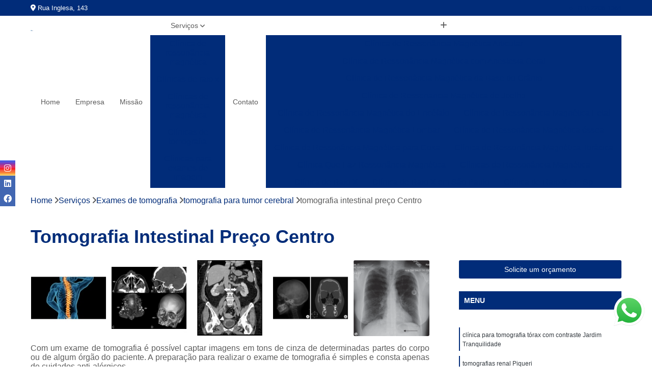

--- FILE ---
content_type: text/html; charset=utf-8
request_url: https://www.clinicamedicom.com.br/exames-de-tomografia/tomografia-para-tumor-cerebral/tomografia-intestinal-preco-centro
body_size: 17492
content:

<!DOCTYPE html>
<!--[if lt IE 7]>      <html class="no-js lt-ie9 lt-ie8 lt-ie7"> <![endif]-->
<!--[if IE 7]>         <html class="no-js lt-ie9 lt-ie8"> <![endif]-->
<!--[if IE 8]>         <html class="no-js lt-ie9"> <![endif]-->
<!--[if gt IE 8]><!-->
<html class="no-js" lang="pt-br"> <!--<![endif]-->

<head>


	
     <link rel="shortcut icon" href="https://www.clinicamedicom.com.br/imagens/favicon.ico">
   
   
     <meta name="google-site-verification" content="">
  
            <meta name="msvalidate.01" content="8DED3C01E8A3FD877A169363CCB91393">
    
                  <meta name="description" content="Precisando fazer tomografia intestinal preço Centro? Com a MediCom você encontra os melhores serviços e profissionais conceituados no">

        


    
    <meta name="keywords" content="tomografia para tumor cerebral, tomografia, tumor, cerebral">
    <meta name="viewport" content="width=device-width, initial-scale=1.0">
    <meta name="geo.position"
          content=";">
    <meta name="geo.region" content="">
    <meta name="geo.placename" content="">
    <meta name="ICBM"
          content=",">
    <meta name="robots" content="index,follow">
    <meta name="rating" content="General">
    <meta name="revisit-after" content="7 days">
    <meta name="author" content="Medicom Exames">
    <meta property="region" content="Brasil">
    <meta property="og:title"
          content="Tomografia Intestinal Preço Centro - Tomografia para Tumor Cerebral - Medicom Exames ">
    <meta property="type" content="article">
    <meta property="image"
          content="https://www.clinicamedicom.com.br/imagens/logo.png">
    <meta property="og:url"
          content="https://www.clinicamedicom.com.br/exames-de-tomografia/tomografia-para-tumor-cerebral/tomografia-intestinal-preco-centro">
    <meta property="description" content="Precisando fazer tomografia intestinal preço Centro? Com a MediCom você encontra os melhores serviços e profissionais conceituados no">
    <meta property="site_name" content="Medicom Exames">
        <link rel="canonical" href="https://www.clinicamedicom.com.br/exames-de-tomografia/tomografia-para-tumor-cerebral/tomografia-intestinal-preco-centro">

        <meta name="idProjeto" content="1330">

      <link rel="stylesheet" href="https://www.clinicamedicom.com.br/css/normalize.css" >
	<link rel="stylesheet" href="https://www.clinicamedicom.com.br/css/style-base.css" >
	<link rel="stylesheet" href="https://www.clinicamedicom.com.br/css/style.css" >
	<link rel="stylesheet" href="https://www.clinicamedicom.com.br/css/mpi-1.0.css" >
	<link rel="stylesheet" href="https://www.clinicamedicom.com.br/css/menu-hamburger.css" >
	<link rel="stylesheet" href="https://www.clinicamedicom.com.br/owl/owl.theme.default.min.css" >
	<link rel="stylesheet" href="https://www.clinicamedicom.com.br/fancybox/jquery.fancybox.min.css" >
	<link rel="stylesheet" href="https://www.clinicamedicom.com.br/js/sweetalert/css/sweetalert.css" >

      <title>Tomografia Intestinal Preço Centro - Tomografia para Tumor Cerebral - Medicom Exames </title>
      <base href="https://www.clinicamedicom.com.br/">


      <style>
         .owl-carousel,.owl-carousel .owl-item{-webkit-tap-highlight-color:transparent;position:relative}.owl-carousel{display:none;width:100%;z-index:1}.owl-carousel .owl-stage{position:relative;-ms-touch-action:pan-Y;touch-action:manipulation;-moz-backface-visibility:hidden}.owl-carousel .owl-stage:after{content:".";display:block;clear:both;visibility:hidden;line-height:0;height:0}.owl-carousel .owl-stage-outer{position:relative;overflow:hidden;-webkit-transform:translate3d(0,0,0)}.owl-carousel .owl-item,.owl-carousel .owl-wrapper{-webkit-backface-visibility:hidden;-moz-backface-visibility:hidden;-ms-backface-visibility:hidden;-webkit-transform:translate3d(0,0,0);-moz-transform:translate3d(0,0,0);-ms-transform:translate3d(0,0,0)}.owl-carousel .owl-item{min-height:1px;float:left;-webkit-backface-visibility:hidden;-webkit-touch-callout:none}.owl-carousel .owl-item img{display:block;width:100%}.owl-carousel .owl-dots.disabled,.owl-carousel .owl-nav.disabled{display:none}.no-js .owl-carousel,.owl-carousel.owl-loaded{display:block}.owl-carousel .owl-dot,.owl-carousel .owl-nav .owl-next,.owl-carousel .owl-nav .owl-prev{cursor:pointer;-webkit-user-select:none;-khtml-user-select:none;-moz-user-select:none;-ms-user-select:none;user-select:none}.owl-carousel .owl-nav button.owl-next,.owl-carousel .owl-nav button.owl-prev,.owl-carousel button.owl-dot{background:0 0;color:inherit;border:none;padding:0!important;font:inherit}.owl-carousel.owl-loading{opacity:0;display:block}.owl-carousel.owl-hidden{opacity:0}.owl-carousel.owl-refresh .owl-item{visibility:hidden}.owl-carousel.owl-drag .owl-item{-ms-touch-action:pan-y;touch-action:pan-y;-webkit-user-select:none;-moz-user-select:none;-ms-user-select:none;user-select:none}.owl-carousel.owl-grab{cursor:move;cursor:grab}.owl-carousel.owl-rtl{direction:rtl}.owl-carousel.owl-rtl .owl-item{float:right}.owl-carousel .animated{animation-duration:1s;animation-fill-mode:both}.owl-carousel .owl-animated-in{z-index:0}.owl-carousel .owl-animated-out{z-index:1}.owl-carousel .fadeOut{animation-name:fadeOut}@keyframes fadeOut{0%{opacity:1}100%{opacity:0}}.owl-height{transition:height .5s ease-in-out}.owl-carousel .owl-item .owl-lazy{opacity:0;transition:opacity .4s ease}.owl-carousel .owl-item .owl-lazy:not([src]),.owl-carousel .owl-item .owl-lazy[src^=""]{max-height:0}.owl-carousel .owl-item img.owl-lazy{transform-style:preserve-3d}.owl-carousel .owl-video-wrapper{position:relative;height:100%;background:#000}.owl-carousel .owl-video-play-icon{position:absolute;height:80px;width:80px;left:50%;top:50%;margin-left:-40px;margin-top:-40px;background:url(owl.video.play.png) no-repeat;cursor:pointer;z-index:1;-webkit-backface-visibility:hidden;transition:transform .1s ease}.owl-carousel .owl-video-play-icon:hover{-ms-transform:scale(1.3,1.3);transform:scale(1.3,1.3)}.owl-carousel .owl-video-playing .owl-video-play-icon,.owl-carousel .owl-video-playing .owl-video-tn{display:none}.owl-carousel .owl-video-tn{opacity:0;height:100%;background-position:center center;background-repeat:no-repeat;background-size:contain;transition:opacity .4s ease}.owl-carousel .owl-video-frame{position:relative;z-index:1;height:100%;width:100%}
        </style>

<!-- Desenvolvido com MPI Technology® -->



   <link rel="stylesheet" href="https://www.clinicamedicom.com.br/css/personalizado.css">

</head>




<!-- Desenvolvido por BUSCA CLIENTES - www.buscaclientes.com.br -->




<body class="mpi-body" data-pagina="ea2cfaafb1b02366a5ecbf9b90963525">



  <!-- Página de Big (paginaimagem) -->
                  
                         
         
      
  <header>

    <div id="scrollheader" class="header-desktop">
        <div class="topo">
            <div class="wrapper">
                <div class="d-flex align-items-center justify-content-between">
                    <span><i class="fas fa-map-marker-alt" aria-hidden="true"></i>
                        Rua Inglesa, 143                    </span>
                    <div class="d-flex align-items-center justify-content-between gap-10">
                                                    <a href="tel: +551122061364"><i class=" fas fa-phone"></i>
                                (11) 2206-1364                            </a>
                                                                                </div>
                </div>
            </div>
            <div class="clear"></div>
        </div>

        <div class="wrapper">
            <div class="d-flex flex-sm-column flex-align-items-center justify-content-between justify-content-md-center gap-20">
                <div class="logo">
                    <a rel="nofollow" href="https://www.clinicamedicom.com.br/" title="Voltar a página inicial">
                        <img src="https://www.clinicamedicom.com.br/imagens/logo.png" alt="Medicom Exames" title="Medicom Exames" width="200">
                    </a>
                </div>
                <div class="d-flex align-items-center justify-content-end justify-content-md-center gap-20">
                    <nav id="menu">
                        <ul>
                            
                                    
                                                            <li><a class="btn-home" data-area="paginaHome" href="https://www.clinicamedicom.com.br/" title="Home">Home</a></li>
                                    
                                                            <li><a  href="https://www.clinicamedicom.com.br/empresa" title="Empresa">Empresa</a></li>
                                    
                                                            <li><a  href="https://www.clinicamedicom.com.br/missao" title="Missão">Missão</a></li>
                                    
                                                            <li class="dropdown"><a  href="https://www.clinicamedicom.com.br/servicos" title="Serviços">Serviços</a>                                                                                                                                            <ul class="sub-menu ">                                                                                <li class="dropdown"><a href="https://www.clinicamedicom.com.br/clinica-de-ressonancia-magnetica" title="Clínica de ressonância magnética">Clínica de ressonância magnética</a>

                                                                                </li>                                                                                <li class="dropdown"><a href="https://www.clinicamedicom.com.br/clinicas-de-raio-x" title="Clínicas de Raio X">Clínicas de raio x</a>

                                                                                </li>                                                                                <li class="dropdown"><a href="https://www.clinicamedicom.com.br/clinicas-de-ressonancia-magnetica" title="Clínicas de Ressonância Magnética">Clínicas de ressonância magnética</a>

                                                                                </li>                                                                                <li class="dropdown"><a href="https://www.clinicamedicom.com.br/clinicas-de-tomografia" title="Clínicas de tomografia">Clínicas de tomografia</a>

                                                                                </li>                                                                                <li class="dropdown"><a href="https://www.clinicamedicom.com.br/clinicas-para-exames-de-imagem" title="Clínicas para exames de imagem">Clínicas para exames de imagem</a>

                                                                                </li>                                                                                <li class="dropdown"><a href="https://www.clinicamedicom.com.br/exames-a-precos-populares" title="Exames a Preços Populares">Exames a preços populares</a>

                                                                                </li>                                                                                <li class="dropdown"><a href="https://www.clinicamedicom.com.br/exames-de-imagem" title="Exames de imagem">Exames de imagem</a>

                                                                                </li>                                                                                <li class="dropdown"><a href="https://www.clinicamedicom.com.br/exames-de-ressonancia" title="Exames de ressonância">Exames de ressonância</a>

                                                                                </li>                                                                                <li class="dropdown"><a href="https://www.clinicamedicom.com.br/exames-de-ressonancia-magnetica" title="Exames de Ressonância Magnética">Exames de ressonância magnética</a>

                                                                                </li>                                                                                <li class="dropdown"><a href="https://www.clinicamedicom.com.br/exames-de-tomografia" title="Exames de tomografia">Exames de tomografia</a>

                                                                                </li>                                                                                <li class="dropdown"><a href="https://www.clinicamedicom.com.br/exames-de-tomografia-computadorizada" title="Exames de Tomografia Computadorizada">Exames de tomografia computadorizada</a>

                                                                                </li>                                                                                <li class="dropdown"><a href="https://www.clinicamedicom.com.br/radioterapias" title="Radioterapias">Radioterapias</a>

                                                                                </li>                                                                                <li class="dropdown"><a href="https://www.clinicamedicom.com.br/ressonancias" title="Ressonâncias">Ressonâncias</a>

                                                                                </li>                                                                                <li class="dropdown"><a href="https://www.clinicamedicom.com.br/tomografia-computadorizada" title="Tomografia Computadorizada">Tomografia computadorizada</a>

                                                                                </li>                                                                                <li class="dropdown"><a href="https://www.clinicamedicom.com.br/tomografias" title="Tomografias">Tomografias</a>

                                                                                </li>                                                                        </ul>
                                                                    </li>
                                                                                                                                        
                                                            <li><a  href="https://www.clinicamedicom.com.br/contato" title="Contato">Contato</a></li>
                                                                                                                    <li class="dropdown" data-icon-menu>
                                                                <a href="https://www.clinicamedicom.com.br/servicos" title="Mais informacoes"><i class="fas fa-plus"></i></a>

                                                                <ul class="sub-menu ">
                                                                    
                                                                        <li> <a href="clinica-de-ressonancia-magnetica-articular-zona-norte-zona-leste-maua-guarulhos" title="Contato">
                                                                                Clínica de Ressonância Magnética Articular                                                                            </a></li>

                                                                        
                                                                        <li> <a href="clinica-de-ressonancia-magnetica-com-anestesia-geral-zona-leste-zona-norte-guarulhos-maua" title="Contato">
                                                                                Clínica de Ressonância Magnética com Anestesia Geral                                                                            </a></li>

                                                                        
                                                                        <li> <a href="clinica-de-ressonancia-magnetica-da-base-do-cranio-zona-leste-zona-norte-maua-guarulhos" title="Contato">
                                                                                Clínica de Ressonância Magnética da Base do Crânio                                                                            </a></li>

                                                                        
                                                                        <li> <a href="clinica-de-ressonancia-magnetica-de-joelho-guarulhos-maua-zona-leste-zona-norte" title="Contato">
                                                                                Clínica de Ressonancia Magnética de Joelho                                                                            </a></li>

                                                                        
                                                                        <li> <a href="clinica-de-ressonancia-magnetica-do-encefalo-zona-leste-guarulhos-maua-zona-norte" title="Contato">
                                                                                Clínica de Ressonância Magnética do Encéfalo                                                                            </a></li>

                                                                        
                                                                        <li> <a href="clinica-de-ressonancia-magnetica-fetal-maua-zona-norte-guarulhos-zona-leste" title="Contato">
                                                                                Clínica de Ressonância Magnética Fetal                                                                            </a></li>

                                                                        
                                                                        <li> <a href="clinica-de-ressonancia-magnetica-lombar-guarulhos-zona-norte-zona-leste-maua" title="Contato">
                                                                                Clínica de Ressonância Magnética Lombar                                                                            </a></li>

                                                                        
                                                                        <li> <a href="clinica-de-ressonancia-magnetica-ossea-maua-zona-norte-guarulhos-zona-leste" title="Contato">
                                                                                Clínica de Ressonância Magnética óssea                                                                            </a></li>

                                                                        
                                                                        <li> <a href="clinica-de-ressonancia-magnetica-para-coxa-guarulhos-maua-zona-norte-zona-leste" title="Contato">
                                                                                Clínica de Ressonância Magnética para Coxa                                                                            </a></li>

                                                                        
                                                                        <li> <a href="clinica-de-ressonancia-magnetica-toracica-maua-zona-leste-guarulhos-zona-norte" title="Contato">
                                                                                Clínica de Ressonância Magnética Torácica                                                                            </a></li>

                                                                        
                                                                        <li> <a href="clinica-que-faz-ressonancia-magnetica-maua-zona-norte-guarulhos-zona-leste" title="Contato">
                                                                                Clínica Que Faz Ressonância Magnética                                                                            </a></li>

                                                                        
                                                                        <li> <a href="clinicas-de-ressonancia-magnetica-guarulhos-zona-leste-zona-norte-maua" title="Contato">
                                                                                Clínicas de Ressonância Magnética                                                                            </a></li>

                                                                        
                                                                        <li> <a href="clinica-de-raio-x-zona-leste-zona-norte-guarulhos-maua" title="Contato">
                                                                                Clínica de Raio X                                                                            </a></li>

                                                                        
                                                                        <li> <a href="clinica-de-raio-x-em-sao-paulo-zona-leste-zona-norte-maua-guarulhos" title="Contato">
                                                                                Clínica de Raio X em São Paulo                                                                            </a></li>

                                                                        
                                                                        <li> <a href="clinica-de-raio-x-em-sp-guarulhos-zona-norte-zona-leste-maua" title="Contato">
                                                                                Clínica de Raio X em Sp                                                                            </a></li>

                                                                        
                                                                        <li> <a href="laboratorios-de-raio-x-guarulhos-zona-norte-maua-zona-leste" title="Contato">
                                                                                Laboratórios de Raio X                                                                            </a></li>

                                                                        
                                                                        <li> <a href="clinica-de-ressonancia-maua-zona-leste-guarulhos-zona-norte" title="Contato">
                                                                                Clínica de Ressonância                                                                            </a></li>

                                                                        
                                                                        <li> <a href="clinica-de-ressonancia-magnetica-guarulhos-maua-zona-leste-zona-norte" title="Contato">
                                                                                Clínica de Ressonância Magnética                                                                            </a></li>

                                                                        
                                                                        <li> <a href="clinica-de-ressonancia-magnetica-da-coluna-guarulhos-maua-zona-norte-zona-leste" title="Contato">
                                                                                Clínica de Ressonância Magnética da Coluna                                                                            </a></li>

                                                                        
                                                                        <li> <a href="clinica-de-ressonancia-magnetica-de-abdomen-guarulhos-maua-zona-leste-zona-norte" title="Contato">
                                                                                Clínica de Ressonância Magnética de Abdômen                                                                            </a></li>

                                                                        
                                                                        <li> <a href="clinica-de-ressonancia-magnetica-em-sao-paulo-maua-guarulhos-zona-norte-zona-leste" title="Contato">
                                                                                Clínica de Ressonância Magnética em São Paulo                                                                            </a></li>

                                                                        
                                                                        <li> <a href="clinica-de-ressonancia-magnetica-em-sp-zona-norte-zona-leste-maua-guarulhos" title="Contato">
                                                                                Clínica de Ressonância Magnética em Sp                                                                            </a></li>

                                                                        
                                                                        <li> <a href="especialista-em-ressonancia-magnetica-maua-zona-norte-zona-leste-guarulhos" title="Contato">
                                                                                Especialista em Ressonância Magnética                                                                            </a></li>

                                                                        
                                                                        <li> <a href="ressonancia-magnetica-maua-zona-leste-zona-norte-guarulhos" title="Contato">
                                                                                Ressonância Magnética                                                                            </a></li>

                                                                        
                                                                        <li> <a href="ressonancia-magnetica-contrastada-zona-norte-guarulhos-zona-leste-maua" title="Contato">
                                                                                Ressonância Magnética Contrastada                                                                            </a></li>

                                                                        
                                                                        <li> <a href="clinica-de-tomografia-de-coluna-lombar-zona-leste-maua-guarulhos-zona-norte" title="Contato">
                                                                                Clínica de Tomografia de Coluna Lombar                                                                            </a></li>

                                                                        
                                                                        <li> <a href="clinica-para-angiotomografia-guarulhos-zona-norte-zona-leste-maua" title="Contato">
                                                                                Clínica para Angiotomografia                                                                            </a></li>

                                                                        
                                                                        <li> <a href="clinica-para-fazer-tomografia-zona-norte-zona-leste-guarulhos-maua" title="Contato">
                                                                                Clínica para Fazer Tomografia                                                                            </a></li>

                                                                        
                                                                        <li> <a href="clinica-para-fazer-tomografia-computadorizada-maua-guarulhos-zona-leste-zona-norte" title="Contato">
                                                                                Clínica para Fazer Tomografia Computadorizada                                                                            </a></li>

                                                                        
                                                                        <li> <a href="clinica-para-fazer-tomografia-do-abdome-superior-zona-norte-guarulhos-zona-leste-maua" title="Contato">
                                                                                Clínica para Fazer Tomografia do Abdome Superior                                                                            </a></li>

                                                                        
                                                                        <li> <a href="clinica-para-realizar-tomografia-zona-leste-zona-norte-maua-guarulhos" title="Contato">
                                                                                Clínica para Realizar Tomografia                                                                            </a></li>

                                                                        
                                                                        <li> <a href="clinica-para-tomografia-abdome-total-com-contraste-maua-guarulhos-zona-norte-zona-leste" title="Contato">
                                                                                Clínica para Tomografia Abdome Total com Contraste                                                                            </a></li>

                                                                        
                                                                        <li> <a href="clinica-para-tomografia-de-abdome-total-maua-zona-norte-guarulhos-zona-leste" title="Contato">
                                                                                Clínica para Tomografia de Abdome Total                                                                            </a></li>

                                                                        
                                                                        <li> <a href="clinica-para-tomografia-de-articulacoes-zona-leste-maua-zona-norte-guarulhos" title="Contato">
                                                                                Clínica para Tomografia de Articulações                                                                            </a></li>

                                                                        
                                                                        <li> <a href="clinica-para-tomografia-de-coluna-zona-norte-guarulhos-maua-zona-leste" title="Contato">
                                                                                Clínica para Tomografia de Coluna                                                                            </a></li>

                                                                        
                                                                        <li> <a href="clinica-particular-para-fazer-tomografia-zona-leste-maua-zona-norte-guarulhos" title="Contato">
                                                                                Clínica Particular para Fazer Tomografia                                                                            </a></li>

                                                                        
                                                                        <li> <a href="tomografia-abdominal-com-contraste-guarulhos-zona-norte-zona-leste-maua" title="Contato">
                                                                                Tomografia Abdominal com Contraste                                                                            </a></li>

                                                                        
                                                                        <li> <a href="clinica-de-exames-de-imagem-guarulhos-zona-norte-maua-zona-leste" title="Contato">
                                                                                Clínica de Exames de Imagem                                                                            </a></li>

                                                                        
                                                                        <li> <a href="clinica-de-exames-por-imagem-zona-leste-zona-norte-guarulhos-maua" title="Contato">
                                                                                Clínica de Exames por Imagem                                                                            </a></li>

                                                                        
                                                                        <li> <a href="clinica-para-exame-de-tomografia-do-torax-zona-leste-zona-norte-maua-guarulhos" title="Contato">
                                                                                Clínica para Exame de Tomografia do Tórax                                                                            </a></li>

                                                                        
                                                                        <li> <a href="clinica-para-exames-de-tomografia-abdominal-guarulhos-maua-zona-leste-zona-norte" title="Contato">
                                                                                Clínica para Exames de Tomografia Abdominal                                                                            </a></li>

                                                                        
                                                                        <li> <a href="clinica-para-exames-de-tomografia-abdominal-total-maua-zona-leste-guarulhos-zona-norte" title="Contato">
                                                                                Clínica para Exames de Tomografia Abdominal Total                                                                            </a></li>

                                                                        
                                                                        <li> <a href="clinicas-para-exame-de-tomografia-da-face-zona-leste-guarulhos-zona-norte-maua" title="Contato">
                                                                                Clínicas para Exame de Tomografia da Face                                                                            </a></li>

                                                                        
                                                                        <li> <a href="clinicas-para-exame-de-tomografia-da-pelve-maua-zona-norte-guarulhos-zona-leste" title="Contato">
                                                                                Clínicas para Exame de Tomografia da Pelve                                                                            </a></li>

                                                                        
                                                                        <li> <a href="clinicas-para-exame-de-tomografia-das-vias-urinarias-guarulhos-maua-zona-leste-zona-norte" title="Contato">
                                                                                Clínicas para Exame de Tomografia das Vias Urinárias                                                                            </a></li>

                                                                        
                                                                        <li> <a href="clinicas-para-exame-de-tomografia-dental-guarulhos-zona-leste-maua-zona-norte" title="Contato">
                                                                                Clínicas para Exame de Tomografia Dental                                                                            </a></li>

                                                                        
                                                                        <li> <a href="clinicas-para-exame-de-tomografia-do-cranio-maua-guarulhos-zona-norte-zona-leste" title="Contato">
                                                                                Clínicas para Exame de Tomografia do Crânio                                                                            </a></li>

                                                                        
                                                                        <li> <a href="clinicas-para-exame-de-tomografia-escanometria-digital-zona-leste-zona-norte-maua-guarulhos" title="Contato">
                                                                                Clínicas para Exame de Tomografia Escanometria Digital                                                                            </a></li>

                                                                        
                                                                        <li> <a href="clinicas-para-exames-de-tomografia-zona-norte-zona-leste-guarulhos-maua" title="Contato">
                                                                                Clínicas para Exames de Tomografia                                                                            </a></li>

                                                                        
                                                                        <li> <a href="exame-a-preco-popular-maua-zona-norte-zona-leste-guarulhos" title="Contato">
                                                                                Exame a Preço Popular                                                                            </a></li>

                                                                        
                                                                        <li> <a href="exame-a-preco-popular-em-sp-maua-zona-norte-zona-leste-guarulhos" title="Contato">
                                                                                Exame a Preço Popular em Sp                                                                            </a></li>

                                                                        
                                                                        <li> <a href="exame-de-radiografia-a-preco-popular-zona-norte-zona-leste-maua-guarulhos" title="Contato">
                                                                                Exame de Radiografia a Preço Popular                                                                            </a></li>

                                                                        
                                                                        <li> <a href="exame-radiologico-a-preco-popular-guarulhos-maua-zona-norte-zona-leste" title="Contato">
                                                                                Exame Radiológico a Preço Popular                                                                            </a></li>

                                                                        
                                                                        <li> <a href="exames-a-preco-popular-zona-norte-maua-zona-leste-guarulhos" title="Contato">
                                                                                Exames a Preço Popular                                                                            </a></li>

                                                                        
                                                                        <li> <a href="radiografia-a-preco-popular-zona-leste-maua-guarulhos-zona-norte" title="Contato">
                                                                                Radiografia a Preço Popular                                                                            </a></li>

                                                                        
                                                                        <li> <a href="radiologia-a-preco-popular-guarulhos-zona-norte-zona-leste-maua" title="Contato">
                                                                                Radiologia a Preço Popular                                                                            </a></li>

                                                                        
                                                                        <li> <a href="raio-x-a-preco-popular-zona-leste-guarulhos-zona-norte-maua" title="Contato">
                                                                                Raio X a Preço Popular                                                                            </a></li>

                                                                        
                                                                        <li> <a href="ressonancia-magnetica-a-preco-popular-zona-leste-guarulhos-zona-norte-maua" title="Contato">
                                                                                Ressonância Magnética a Preço Popular                                                                            </a></li>

                                                                        
                                                                        <li> <a href="tomografia-computadorizada-a-preco-popular-maua-zona-norte-guarulhos-zona-leste" title="Contato">
                                                                                Tomografia Computadorizada a Preço Popular                                                                            </a></li>

                                                                        
                                                                        <li> <a href="exame-de-imagem-de-ressonancia-magnetica-guarulhos-zona-leste-maua-zona-norte" title="Contato">
                                                                                Exame de Imagem de Ressonância Magnética                                                                            </a></li>

                                                                        
                                                                        <li> <a href="exame-de-imagem-de-ressonancia-magnetica-da-coluna-cervical-zona-leste-guarulhos-maua-zona-norte" title="Contato">
                                                                                Exame de Imagem de Ressonância Magnética da Coluna Cervical                                                                            </a></li>

                                                                        
                                                                        <li> <a href="exame-de-imagem-de-ressonancia-magnetica-da-coluna-lombar-guarulhos-zona-leste-zona-norte-maua" title="Contato">
                                                                                Exame de Imagem de Ressonância Magnética da Coluna Lombar                                                                            </a></li>

                                                                        
                                                                        <li> <a href="exame-de-imagem-de-ressonancia-magnetica-de-cranio-zona-norte-guarulhos-zona-leste-maua" title="Contato">
                                                                                Exame de Imagem de Ressonância Magnética de Crânio                                                                            </a></li>

                                                                        
                                                                        <li> <a href="exame-de-imagem-de-ressonancia-magnetica-de-joelho-zona-norte-guarulhos-maua-zona-leste" title="Contato">
                                                                                Exame de Imagem de Ressonância Magnética de Joelho                                                                            </a></li>

                                                                        
                                                                        <li> <a href="exame-de-imagem-de-ressonancia-magnetica-de-pelve-zona-norte-maua-guarulhos-zona-leste" title="Contato">
                                                                                Exame de Imagem de Ressonância Magnética de Pelve                                                                            </a></li>

                                                                        
                                                                        <li> <a href="exame-de-imagem-de-tomografia-de-articulacoes-guarulhos-zona-leste-maua-zona-norte" title="Contato">
                                                                                Exame de Imagem de Tomografia de Articulações                                                                            </a></li>

                                                                        
                                                                        <li> <a href="exame-de-imagem-de-tomografia-do-abdome-total-zona-leste-maua-zona-norte-guarulhos" title="Contato">
                                                                                Exame de Imagem de Tomografia do Abdome Total                                                                            </a></li>

                                                                        
                                                                        <li> <a href="exame-de-imagem-de-tomografia-do-torax-zona-leste-zona-norte-maua-guarulhos" title="Contato">
                                                                                Exame de Imagem de Tomografia do Tórax                                                                            </a></li>

                                                                        
                                                                        <li> <a href="exame-de-imagem-ressonancia-magnetica-de-mama-zona-leste-zona-norte-guarulhos-maua" title="Contato">
                                                                                Exame de Imagem Ressonância Magnética de Mama                                                                            </a></li>

                                                                        
                                                                        <li> <a href="exame-de-imagem-tomografia-do-cranio-zona-norte-guarulhos-zona-leste-maua" title="Contato">
                                                                                Exame de Imagem Tomografia do Crânio                                                                            </a></li>

                                                                        
                                                                        <li> <a href="exame-de-imagem-tomografia-pelvica-zona-norte-maua-zona-leste-guarulhos" title="Contato">
                                                                                Exame de Imagem Tomografia Pélvica                                                                            </a></li>

                                                                        
                                                                        <li> <a href="ressonancia-magnetica-abdominal-e-pelvica-maua-zona-norte-zona-leste-guarulhos" title="Contato">
                                                                                Ressonância Magnética Abdominal e Pélvica                                                                            </a></li>

                                                                        
                                                                        <li> <a href="ressonancia-magnetica-cardiaca-guarulhos-zona-norte-zona-leste-maua" title="Contato">
                                                                                Ressonância Magnética Cardíaca                                                                            </a></li>

                                                                        
                                                                        <li> <a href="ressonancia-magnetica-cerebral-zona-norte-zona-leste-guarulhos-maua" title="Contato">
                                                                                Ressonância Magnética Cerebral                                                                            </a></li>

                                                                        
                                                                        <li> <a href="ressonancia-magnetica-da-prostata-maua-zona-leste-guarulhos-zona-norte" title="Contato">
                                                                                Ressonância Magnética da Prostata                                                                            </a></li>

                                                                        
                                                                        <li> <a href="ressonancia-magnetica-de-abdome-superior-maua-zona-norte-zona-leste-guarulhos" title="Contato">
                                                                                Ressonância Magnética de Abdome Superior                                                                            </a></li>

                                                                        
                                                                        <li> <a href="ressonancia-magnetica-de-campo-aberto-guarulhos-maua-zona-leste-zona-norte" title="Contato">
                                                                                Ressonância Magnética de Campo Aberto                                                                            </a></li>

                                                                        
                                                                        <li> <a href="ressonancia-magnetica-do-coracao-guarulhos-maua-zona-leste-zona-norte" title="Contato">
                                                                                Ressonância Magnética do Coração                                                                            </a></li>

                                                                        
                                                                        <li> <a href="ressonancia-magnetica-do-cranio-guarulhos-zona-norte-zona-leste-maua" title="Contato">
                                                                                Ressonância Magnética do Crânio                                                                            </a></li>

                                                                        
                                                                        <li> <a href="ressonancia-magnetica-do-joelho-direito-maua-zona-norte-guarulhos-zona-leste" title="Contato">
                                                                                Ressonância Magnética do Joelho Direito                                                                            </a></li>

                                                                        
                                                                        <li> <a href="ressonancia-magnetica-do-quadril-esquerdo-zona-norte-zona-leste-maua-guarulhos" title="Contato">
                                                                                Ressonância Magnética do Quadril Esquerdo                                                                            </a></li>

                                                                        
                                                                        <li> <a href="ressonancia-magnetica-intervencionista-zona-norte-maua-zona-leste-guarulhos" title="Contato">
                                                                                Ressonância Magnética Intervencionista                                                                            </a></li>

                                                                        
                                                                        <li> <a href="ressonancia-magnetica-na-coluna-zona-norte-guarulhos-maua-zona-leste" title="Contato">
                                                                                Ressonância Magnética na Coluna                                                                            </a></li>

                                                                        
                                                                        <li> <a href="exame-de-ressonancia-magnetica-maua-zona-leste-guarulhos-zona-norte" title="Contato">
                                                                                Exame de Ressonância Magnética                                                                            </a></li>

                                                                        
                                                                        <li> <a href="exame-de-ressonancia-magnetica-contrastada-guarulhos-maua-zona-leste-zona-norte" title="Contato">
                                                                                Exame de Ressonância Magnética Contrastada                                                                            </a></li>

                                                                        
                                                                        <li> <a href="exame-de-ressonancia-magnetica-em-sp-maua-guarulhos-zona-leste-zona-norte" title="Contato">
                                                                                Exame de Ressonância Magnética em Sp                                                                            </a></li>

                                                                        
                                                                        <li> <a href="exames-de-ressonancia-maua-zona-leste-guarulhos-zona-norte" title="Contato">
                                                                                Exames de Ressonância                                                                            </a></li>

                                                                        
                                                                        <li> <a href="tomografia-bexiga-guarulhos-zona-norte-zona-leste-maua" title="Contato">
                                                                                Tomografia Bexiga                                                                            </a></li>

                                                                        
                                                                        <li> <a href="tomografia-cervical-guarulhos-maua-zona-norte-zona-leste" title="Contato">
                                                                                Tomografia Cervical                                                                            </a></li>

                                                                        
                                                                        <li> <a href="tomografia-de-cranio-infantil-maua-guarulhos-zona-leste-zona-norte" title="Contato">
                                                                                Tomografia de Crânio Infantil                                                                            </a></li>

                                                                        
                                                                        <li> <a href="tomografia-de-figado-zona-leste-maua-zona-norte-guarulhos" title="Contato">
                                                                                Tomografia de Fígado                                                                            </a></li>

                                                                        
                                                                        <li> <a href="tomografia-do-cranio-com-contraste-zona-leste-zona-norte-guarulhos-maua" title="Contato">
                                                                                Tomografia do Crânio com Contraste                                                                            </a></li>

                                                                        
                                                                        <li> <a href="tomografia-do-joelho-maua-zona-leste-guarulhos-zona-norte" title="Contato">
                                                                                Tomografia do Joelho                                                                            </a></li>

                                                                        
                                                                        <li> <a href="tomografia-do-torax-guarulhos-zona-norte-zona-leste-maua" title="Contato">
                                                                                Tomografia do Tórax                                                                            </a></li>

                                                                        
                                                                        <li> <a href="tomografia-dos-ossos-temporais-zona-norte-zona-leste-maua-guarulhos" title="Contato">
                                                                                Tomografia dos Ossos Temporais                                                                            </a></li>

                                                                        
                                                                        <li> <a href="tomografia-intestinal-maua-zona-leste-zona-norte-guarulhos" title="Contato">
                                                                                Tomografia Intestinal                                                                            </a></li>

                                                                        
                                                                        <li> <a href="tomografia-para-tumor-cerebral-zona-leste-maua-guarulhos-zona-norte" title="Contato">
                                                                                Tomografia para Tumor Cerebral                                                                            </a></li>

                                                                        
                                                                        <li> <a href="tomografia-renal-guarulhos-zona-leste-maua-zona-norte" title="Contato">
                                                                                Tomografia Renal                                                                            </a></li>

                                                                        
                                                                        <li> <a href="tomografia-torax-com-contraste-maua-zona-norte-zona-leste-guarulhos" title="Contato">
                                                                                Tomografia Tórax com Contraste                                                                            </a></li>

                                                                        
                                                                        <li> <a href="exame-de-tomografia-computadorizada-zona-norte-guarulhos-maua-zona-leste" title="Contato">
                                                                                Exame de Tomografia Computadorizada                                                                            </a></li>

                                                                        
                                                                        <li> <a href="exame-de-tomografia-computadorizada-em-sao-paulo-guarulhos-zona-norte-zona-leste-maua" title="Contato">
                                                                                Exame de Tomografia Computadorizada em São Paulo                                                                            </a></li>

                                                                        
                                                                        <li> <a href="exames-de-tomografia-maua-zona-leste-guarulhos-zona-norte" title="Contato">
                                                                                Exames de Tomografia                                                                            </a></li>

                                                                        
                                                                        <li> <a href="tomografia-computadorizada-maua-zona-norte-guarulhos-zona-leste" title="Contato">
                                                                                Tomografia Computadorizada                                                                            </a></li>

                                                                        
                                                                        <li> <a href="clinica-de-radioterapia-guarulhos-zona-leste-maua-zona-norte" title="Contato">
                                                                                Clínica de Radioterapia                                                                            </a></li>

                                                                        
                                                                        <li> <a href="clinica-para-procedimento-de-betaterapia-maua-zona-leste-guarulhos-zona-norte" title="Contato">
                                                                                Clínica para Procedimento de Betaterapia                                                                            </a></li>

                                                                        
                                                                        <li> <a href="clinica-para-radio-de-megavoltagem-guarulhos-maua-zona-norte-zona-leste" title="Contato">
                                                                                Clínica para Radio de Megavoltagem                                                                            </a></li>

                                                                        
                                                                        <li> <a href="clinica-para-radioterapia-zona-leste-zona-norte-guarulhos-maua" title="Contato">
                                                                                Clínica para Radioterapia                                                                            </a></li>

                                                                        
                                                                        <li> <a href="clinica-para-radioterapia-betaterapia-zona-norte-maua-zona-leste-guarulhos" title="Contato">
                                                                                Clínica para Radioterapia Betaterapia                                                                            </a></li>

                                                                        
                                                                        <li> <a href="laboratorio-de-radiocirurgia-zona-norte-maua-zona-leste-guarulhos" title="Contato">
                                                                                Laboratório de Radiocirurgia                                                                            </a></li>

                                                                        
                                                                        <li> <a href="laboratorio-de-radiocirurgia-convencional-zona-norte-maua-guarulhos-zona-leste" title="Contato">
                                                                                Laboratório de Radiocirurgia Convencional                                                                            </a></li>

                                                                        
                                                                        <li> <a href="laboratorio-de-radiocirurgia-megavoltagem-zona-leste-guarulhos-maua-zona-norte" title="Contato">
                                                                                Laboratório de Radiocirurgia Megavoltagem                                                                            </a></li>

                                                                        
                                                                        <li> <a href="laboratorio-de-radioterapia-para-prostata-zona-leste-guarulhos-zona-norte-maua" title="Contato">
                                                                                Laboratório de Radioterapia para Próstata                                                                            </a></li>

                                                                        
                                                                        <li> <a href="laboratorio-para-radioterapia-guarulhos-zona-norte-maua-zona-leste" title="Contato">
                                                                                Laboratório para Radioterapia                                                                            </a></li>

                                                                        
                                                                        <li> <a href="laboratorio-para-radioterapia-betaterapia-zona-leste-guarulhos-zona-norte-maua" title="Contato">
                                                                                Laboratório para Radioterapia Betaterapia                                                                            </a></li>

                                                                        
                                                                        <li> <a href="laboratorio-para-radioterapia-de-pele-guarulhos-zona-norte-zona-leste-maua" title="Contato">
                                                                                Laboratório para Radioterapia de Pele                                                                            </a></li>

                                                                        
                                                                        <li> <a href="clinicas-de-ressonancia-guarulhos-maua-zona-leste-zona-norte" title="Contato">
                                                                                Clínicas de Ressonância                                                                            </a></li>

                                                                        
                                                                        <li> <a href="consultorio-de-ressonancia-guarulhos-zona-norte-maua-zona-leste" title="Contato">
                                                                                Consultório de Ressonância                                                                            </a></li>

                                                                        
                                                                        <li> <a href="consultorios-de-ressonancia-maua-zona-norte-guarulhos-zona-leste" title="Contato">
                                                                                Consultórios de Ressonância                                                                            </a></li>

                                                                        
                                                                        <li> <a href="especialista-em-ressonancia-maua-guarulhos-zona-leste-zona-norte" title="Contato">
                                                                                Especialista em Ressonância                                                                            </a></li>

                                                                        
                                                                        <li> <a href="exame-de-ressonancia-guarulhos-zona-norte-maua-zona-leste" title="Contato">
                                                                                Exame de Ressonância                                                                            </a></li>

                                                                        
                                                                        <li> <a href="ressonancia-guarulhos-maua-zona-leste-zona-norte" title="Contato">
                                                                                Ressonância                                                                            </a></li>

                                                                        
                                                                        <li> <a href="ressonancia-em-sao-paulo-zona-norte-maua-zona-leste-guarulhos" title="Contato">
                                                                                Ressonância em São Paulo                                                                            </a></li>

                                                                        
                                                                        <li> <a href="ressonancia-em-sp-zona-norte-maua-guarulhos-zona-leste" title="Contato">
                                                                                Ressonância em Sp                                                                            </a></li>

                                                                        
                                                                        <li> <a href="tomografia-abdome-e-pelve-zona-norte-guarulhos-maua-zona-leste" title="Contato">
                                                                                Tomografia Abdome e Pelve                                                                            </a></li>

                                                                        
                                                                        <li> <a href="tomografia-abdome-e-pelve-com-contraste-guarulhos-zona-norte-maua-zona-leste" title="Contato">
                                                                                Tomografia Abdome e Pelve com Contraste                                                                            </a></li>

                                                                        
                                                                        <li> <a href="tomografia-axial-zona-norte-maua-guarulhos-zona-leste" title="Contato">
                                                                                Tomografia Axial                                                                            </a></li>

                                                                        
                                                                        <li> <a href="tomografia-com-sedacao-zona-norte-zona-leste-guarulhos-maua" title="Contato">
                                                                                Tomografia com Sedação                                                                            </a></li>

                                                                        
                                                                        <li> <a href="tomografia-com-sedacao-cerebral-zona-leste-guarulhos-maua-zona-norte" title="Contato">
                                                                                Tomografia com Sedação Cerebral                                                                            </a></li>

                                                                        
                                                                        <li> <a href="tomografia-da-coluna-lombar-zona-leste-maua-guarulhos-zona-norte" title="Contato">
                                                                                Tomografia da Coluna Lombar                                                                            </a></li>

                                                                        
                                                                        <li> <a href="tomografia-da-face-zona-leste-guarulhos-maua-zona-norte" title="Contato">
                                                                                Tomografia da Face                                                                            </a></li>

                                                                        
                                                                        <li> <a href="tomografia-de-abdome-zona-norte-guarulhos-maua-zona-leste" title="Contato">
                                                                                Tomografia de Abdôme                                                                            </a></li>

                                                                        
                                                                        <li> <a href="tomografia-dos-rins-zona-norte-guarulhos-zona-leste-maua" title="Contato">
                                                                                Tomografia dos Rins                                                                            </a></li>

                                                                        
                                                                        <li> <a href="tomografia-lombar-maua-guarulhos-zona-norte-zona-leste" title="Contato">
                                                                                Tomografia Lombar                                                                            </a></li>

                                                                        
                                                                        <li> <a href="tomografia-para-calculo-renal-zona-norte-maua-zona-leste-guarulhos" title="Contato">
                                                                                Tomografia para Cálculo Renal                                                                            </a></li>

                                                                        
                                                                        <li> <a href="tomografia-pulmonar-maua-zona-leste-guarulhos-zona-norte" title="Contato">
                                                                                Tomografia Pulmonar                                                                            </a></li>

                                                                        
                                                                        <li> <a href="ambulatorio-de-tomografia-guarulhos-zona-norte-maua-zona-leste" title="Contato">
                                                                                Ambulatório de Tomografia                                                                            </a></li>

                                                                        
                                                                        <li> <a href="consultorio-de-tomografia-guarulhos-maua-zona-leste-zona-norte" title="Contato">
                                                                                Consultório de Tomografia                                                                            </a></li>

                                                                        
                                                                        <li> <a href="consultorios-de-tomografia-zona-leste-zona-norte-maua-guarulhos" title="Contato">
                                                                                Consultórios de Tomografia                                                                            </a></li>

                                                                        
                                                                        <li> <a href="especialista-em-tomografia-zona-leste-maua-zona-norte-guarulhos" title="Contato">
                                                                                Especialista em Tomografia                                                                            </a></li>

                                                                        
                                                                        <li> <a href="especialistas-em-tomografia-zona-norte-guarulhos-maua-zona-leste" title="Contato">
                                                                                Especialistas em Tomografia                                                                            </a></li>

                                                                        
                                                                        <li> <a href="exame-de-tomografia-zona-norte-zona-leste-maua-guarulhos" title="Contato">
                                                                                Exame de Tomografia                                                                            </a></li>

                                                                        
                                                                        <li> <a href="tomografia-guarulhos-zona-leste-maua-zona-norte" title="Contato">
                                                                                Tomografia                                                                            </a></li>

                                                                        
                                                                        <li> <a href="tomografia-em-sao-paulo-zona-norte-guarulhos-maua-zona-leste" title="Contato">
                                                                                Tomografia em São Paulo                                                                            </a></li>

                                                                        
                                                                        <li> <a href="tomografia-em-sp-guarulhos-maua-zona-leste-zona-norte" title="Contato">
                                                                                Tomografia em Sp                                                                            </a></li>

                                                                        
                                                                </ul>

                                                            </li>
                                                            

                        </ul>



                    </nav>

                </div>
            </div>
        </div>
        <div class="clear"></div>
    </div>


    <div id="header-block"></div>



    <div class="header-mobile">
        <div class="wrapper">
            <div class="header-mobile__logo">
                <a rel="nofollow" href="https://www.clinicamedicom.com.br/" title="Voltar a página inicial">
                    <img src="https://www.clinicamedicom.com.br/imagens/logo.png" alt="Medicom Exames" title="Medicom Exames" width="200">
                </a>
            </div>
            <div class="header__navigation">
                <!--navbar-->
                <nav id="menu-hamburger">
                    <!-- Collapse button -->
                    <div class="menu__collapse">
                        <button class="collapse__icon" aria-label="Menu">
                            <span class="collapse__icon--1"></span>
                            <span class="collapse__icon--2"></span>
                            <span class="collapse__icon--3"></span>
                        </button>
                    </div>

                    <!-- collapsible content -->
                    <div class="menu__collapsible">
                        <div class="wrapper">
                            <!-- links -->
                            <ul class="menu__items droppable">

                                
                                        

                                                                <li><a class="btn-home" data-area="paginaHome" href="https://www.clinicamedicom.com.br/" title="Home">Home</a></li>
                                        

                                                                <li><a  href="https://www.clinicamedicom.com.br/empresa" title="Empresa">Empresa</a></li>
                                        

                                                                <li><a  href="https://www.clinicamedicom.com.br/missao" title="Missão">Missão</a></li>
                                        

                                                                <li class="dropdown"><a  href="https://www.clinicamedicom.com.br/servicos" title="Serviços">Serviços</a>                                                                                                                                                    <ul class="sub-menu ">                                                                                    <li class="dropdown"><a href="https://www.clinicamedicom.com.br/clinica-de-ressonancia-magnetica" title="Clínica de ressonância magnética">Clínica de ressonância magnética</a>

                                                                                    </li>                                                                                    <li class="dropdown"><a href="https://www.clinicamedicom.com.br/clinicas-de-raio-x" title="Clínicas de Raio X">Clínicas de raio x</a>

                                                                                    </li>                                                                                    <li class="dropdown"><a href="https://www.clinicamedicom.com.br/clinicas-de-ressonancia-magnetica" title="Clínicas de Ressonância Magnética">Clínicas de ressonância magnética</a>

                                                                                    </li>                                                                                    <li class="dropdown"><a href="https://www.clinicamedicom.com.br/clinicas-de-tomografia" title="Clínicas de tomografia">Clínicas de tomografia</a>

                                                                                    </li>                                                                                    <li class="dropdown"><a href="https://www.clinicamedicom.com.br/clinicas-para-exames-de-imagem" title="Clínicas para exames de imagem">Clínicas para exames de imagem</a>

                                                                                    </li>                                                                                    <li class="dropdown"><a href="https://www.clinicamedicom.com.br/exames-a-precos-populares" title="Exames a Preços Populares">Exames a preços populares</a>

                                                                                    </li>                                                                                    <li class="dropdown"><a href="https://www.clinicamedicom.com.br/exames-de-imagem" title="Exames de imagem">Exames de imagem</a>

                                                                                    </li>                                                                                    <li class="dropdown"><a href="https://www.clinicamedicom.com.br/exames-de-ressonancia" title="Exames de ressonância">Exames de ressonância</a>

                                                                                    </li>                                                                                    <li class="dropdown"><a href="https://www.clinicamedicom.com.br/exames-de-ressonancia-magnetica" title="Exames de Ressonância Magnética">Exames de ressonância magnética</a>

                                                                                    </li>                                                                                    <li class="dropdown"><a href="https://www.clinicamedicom.com.br/exames-de-tomografia" title="Exames de tomografia">Exames de tomografia</a>

                                                                                    </li>                                                                                    <li class="dropdown"><a href="https://www.clinicamedicom.com.br/exames-de-tomografia-computadorizada" title="Exames de Tomografia Computadorizada">Exames de tomografia computadorizada</a>

                                                                                    </li>                                                                                    <li class="dropdown"><a href="https://www.clinicamedicom.com.br/radioterapias" title="Radioterapias">Radioterapias</a>

                                                                                    </li>                                                                                    <li class="dropdown"><a href="https://www.clinicamedicom.com.br/ressonancias" title="Ressonâncias">Ressonâncias</a>

                                                                                    </li>                                                                                    <li class="dropdown"><a href="https://www.clinicamedicom.com.br/tomografia-computadorizada" title="Tomografia Computadorizada">Tomografia computadorizada</a>

                                                                                    </li>                                                                                    <li class="dropdown"><a href="https://www.clinicamedicom.com.br/tomografias" title="Tomografias">Tomografias</a>

                                                                                    </li>                                                                            </ul>
                                                                        </li>
                                                                                                                                                    

                                                                <li><a  href="https://www.clinicamedicom.com.br/contato" title="Contato">Contato</a></li>

                                                                                                                            <li class="dropdown" data-icon-menu>
                                                                    <a href="https://www.clinicamedicom.com.br/servicos" title="Mais informacoes"><i class="fas fa-plus"></i></a>

                                                                    <ul class="sub-menu ">
                                                                        
                                                                            <li> <a href="clinica-de-ressonancia-magnetica-articular-zona-norte-zona-leste-maua-guarulhos" title="Contato">
                                                                                    Clínica de Ressonância Magnética Articular                                                                                </a></li>

                                                                            
                                                                            <li> <a href="clinica-de-ressonancia-magnetica-com-anestesia-geral-zona-leste-zona-norte-guarulhos-maua" title="Contato">
                                                                                    Clínica de Ressonância Magnética com Anestesia Geral                                                                                </a></li>

                                                                            
                                                                            <li> <a href="clinica-de-ressonancia-magnetica-da-base-do-cranio-zona-leste-zona-norte-maua-guarulhos" title="Contato">
                                                                                    Clínica de Ressonância Magnética da Base do Crânio                                                                                </a></li>

                                                                            
                                                                            <li> <a href="clinica-de-ressonancia-magnetica-de-joelho-guarulhos-maua-zona-leste-zona-norte" title="Contato">
                                                                                    Clínica de Ressonancia Magnética de Joelho                                                                                </a></li>

                                                                            
                                                                            <li> <a href="clinica-de-ressonancia-magnetica-do-encefalo-zona-leste-guarulhos-maua-zona-norte" title="Contato">
                                                                                    Clínica de Ressonância Magnética do Encéfalo                                                                                </a></li>

                                                                            
                                                                            <li> <a href="clinica-de-ressonancia-magnetica-fetal-maua-zona-norte-guarulhos-zona-leste" title="Contato">
                                                                                    Clínica de Ressonância Magnética Fetal                                                                                </a></li>

                                                                            
                                                                            <li> <a href="clinica-de-ressonancia-magnetica-lombar-guarulhos-zona-norte-zona-leste-maua" title="Contato">
                                                                                    Clínica de Ressonância Magnética Lombar                                                                                </a></li>

                                                                            
                                                                            <li> <a href="clinica-de-ressonancia-magnetica-ossea-maua-zona-norte-guarulhos-zona-leste" title="Contato">
                                                                                    Clínica de Ressonância Magnética óssea                                                                                </a></li>

                                                                            
                                                                            <li> <a href="clinica-de-ressonancia-magnetica-para-coxa-guarulhos-maua-zona-norte-zona-leste" title="Contato">
                                                                                    Clínica de Ressonância Magnética para Coxa                                                                                </a></li>

                                                                            
                                                                            <li> <a href="clinica-de-ressonancia-magnetica-toracica-maua-zona-leste-guarulhos-zona-norte" title="Contato">
                                                                                    Clínica de Ressonância Magnética Torácica                                                                                </a></li>

                                                                            
                                                                            <li> <a href="clinica-que-faz-ressonancia-magnetica-maua-zona-norte-guarulhos-zona-leste" title="Contato">
                                                                                    Clínica Que Faz Ressonância Magnética                                                                                </a></li>

                                                                            
                                                                            <li> <a href="clinicas-de-ressonancia-magnetica-guarulhos-zona-leste-zona-norte-maua" title="Contato">
                                                                                    Clínicas de Ressonância Magnética                                                                                </a></li>

                                                                            
                                                                            <li> <a href="clinica-de-raio-x-zona-leste-zona-norte-guarulhos-maua" title="Contato">
                                                                                    Clínica de Raio X                                                                                </a></li>

                                                                            
                                                                            <li> <a href="clinica-de-raio-x-em-sao-paulo-zona-leste-zona-norte-maua-guarulhos" title="Contato">
                                                                                    Clínica de Raio X em São Paulo                                                                                </a></li>

                                                                            
                                                                            <li> <a href="clinica-de-raio-x-em-sp-guarulhos-zona-norte-zona-leste-maua" title="Contato">
                                                                                    Clínica de Raio X em Sp                                                                                </a></li>

                                                                            
                                                                            <li> <a href="laboratorios-de-raio-x-guarulhos-zona-norte-maua-zona-leste" title="Contato">
                                                                                    Laboratórios de Raio X                                                                                </a></li>

                                                                            
                                                                            <li> <a href="clinica-de-ressonancia-maua-zona-leste-guarulhos-zona-norte" title="Contato">
                                                                                    Clínica de Ressonância                                                                                </a></li>

                                                                            
                                                                            <li> <a href="clinica-de-ressonancia-magnetica-guarulhos-maua-zona-leste-zona-norte" title="Contato">
                                                                                    Clínica de Ressonância Magnética                                                                                </a></li>

                                                                            
                                                                            <li> <a href="clinica-de-ressonancia-magnetica-da-coluna-guarulhos-maua-zona-norte-zona-leste" title="Contato">
                                                                                    Clínica de Ressonância Magnética da Coluna                                                                                </a></li>

                                                                            
                                                                            <li> <a href="clinica-de-ressonancia-magnetica-de-abdomen-guarulhos-maua-zona-leste-zona-norte" title="Contato">
                                                                                    Clínica de Ressonância Magnética de Abdômen                                                                                </a></li>

                                                                            
                                                                            <li> <a href="clinica-de-ressonancia-magnetica-em-sao-paulo-maua-guarulhos-zona-norte-zona-leste" title="Contato">
                                                                                    Clínica de Ressonância Magnética em São Paulo                                                                                </a></li>

                                                                            
                                                                            <li> <a href="clinica-de-ressonancia-magnetica-em-sp-zona-norte-zona-leste-maua-guarulhos" title="Contato">
                                                                                    Clínica de Ressonância Magnética em Sp                                                                                </a></li>

                                                                            
                                                                            <li> <a href="especialista-em-ressonancia-magnetica-maua-zona-norte-zona-leste-guarulhos" title="Contato">
                                                                                    Especialista em Ressonância Magnética                                                                                </a></li>

                                                                            
                                                                            <li> <a href="ressonancia-magnetica-maua-zona-leste-zona-norte-guarulhos" title="Contato">
                                                                                    Ressonância Magnética                                                                                </a></li>

                                                                            
                                                                            <li> <a href="ressonancia-magnetica-contrastada-zona-norte-guarulhos-zona-leste-maua" title="Contato">
                                                                                    Ressonância Magnética Contrastada                                                                                </a></li>

                                                                            
                                                                            <li> <a href="clinica-de-tomografia-de-coluna-lombar-zona-leste-maua-guarulhos-zona-norte" title="Contato">
                                                                                    Clínica de Tomografia de Coluna Lombar                                                                                </a></li>

                                                                            
                                                                            <li> <a href="clinica-para-angiotomografia-guarulhos-zona-norte-zona-leste-maua" title="Contato">
                                                                                    Clínica para Angiotomografia                                                                                </a></li>

                                                                            
                                                                            <li> <a href="clinica-para-fazer-tomografia-zona-norte-zona-leste-guarulhos-maua" title="Contato">
                                                                                    Clínica para Fazer Tomografia                                                                                </a></li>

                                                                            
                                                                            <li> <a href="clinica-para-fazer-tomografia-computadorizada-maua-guarulhos-zona-leste-zona-norte" title="Contato">
                                                                                    Clínica para Fazer Tomografia Computadorizada                                                                                </a></li>

                                                                            
                                                                            <li> <a href="clinica-para-fazer-tomografia-do-abdome-superior-zona-norte-guarulhos-zona-leste-maua" title="Contato">
                                                                                    Clínica para Fazer Tomografia do Abdome Superior                                                                                </a></li>

                                                                            
                                                                            <li> <a href="clinica-para-realizar-tomografia-zona-leste-zona-norte-maua-guarulhos" title="Contato">
                                                                                    Clínica para Realizar Tomografia                                                                                </a></li>

                                                                            
                                                                            <li> <a href="clinica-para-tomografia-abdome-total-com-contraste-maua-guarulhos-zona-norte-zona-leste" title="Contato">
                                                                                    Clínica para Tomografia Abdome Total com Contraste                                                                                </a></li>

                                                                            
                                                                            <li> <a href="clinica-para-tomografia-de-abdome-total-maua-zona-norte-guarulhos-zona-leste" title="Contato">
                                                                                    Clínica para Tomografia de Abdome Total                                                                                </a></li>

                                                                            
                                                                            <li> <a href="clinica-para-tomografia-de-articulacoes-zona-leste-maua-zona-norte-guarulhos" title="Contato">
                                                                                    Clínica para Tomografia de Articulações                                                                                </a></li>

                                                                            
                                                                            <li> <a href="clinica-para-tomografia-de-coluna-zona-norte-guarulhos-maua-zona-leste" title="Contato">
                                                                                    Clínica para Tomografia de Coluna                                                                                </a></li>

                                                                            
                                                                            <li> <a href="clinica-particular-para-fazer-tomografia-zona-leste-maua-zona-norte-guarulhos" title="Contato">
                                                                                    Clínica Particular para Fazer Tomografia                                                                                </a></li>

                                                                            
                                                                            <li> <a href="tomografia-abdominal-com-contraste-guarulhos-zona-norte-zona-leste-maua" title="Contato">
                                                                                    Tomografia Abdominal com Contraste                                                                                </a></li>

                                                                            
                                                                            <li> <a href="clinica-de-exames-de-imagem-guarulhos-zona-norte-maua-zona-leste" title="Contato">
                                                                                    Clínica de Exames de Imagem                                                                                </a></li>

                                                                            
                                                                            <li> <a href="clinica-de-exames-por-imagem-zona-leste-zona-norte-guarulhos-maua" title="Contato">
                                                                                    Clínica de Exames por Imagem                                                                                </a></li>

                                                                            
                                                                            <li> <a href="clinica-para-exame-de-tomografia-do-torax-zona-leste-zona-norte-maua-guarulhos" title="Contato">
                                                                                    Clínica para Exame de Tomografia do Tórax                                                                                </a></li>

                                                                            
                                                                            <li> <a href="clinica-para-exames-de-tomografia-abdominal-guarulhos-maua-zona-leste-zona-norte" title="Contato">
                                                                                    Clínica para Exames de Tomografia Abdominal                                                                                </a></li>

                                                                            
                                                                            <li> <a href="clinica-para-exames-de-tomografia-abdominal-total-maua-zona-leste-guarulhos-zona-norte" title="Contato">
                                                                                    Clínica para Exames de Tomografia Abdominal Total                                                                                </a></li>

                                                                            
                                                                            <li> <a href="clinicas-para-exame-de-tomografia-da-face-zona-leste-guarulhos-zona-norte-maua" title="Contato">
                                                                                    Clínicas para Exame de Tomografia da Face                                                                                </a></li>

                                                                            
                                                                            <li> <a href="clinicas-para-exame-de-tomografia-da-pelve-maua-zona-norte-guarulhos-zona-leste" title="Contato">
                                                                                    Clínicas para Exame de Tomografia da Pelve                                                                                </a></li>

                                                                            
                                                                            <li> <a href="clinicas-para-exame-de-tomografia-das-vias-urinarias-guarulhos-maua-zona-leste-zona-norte" title="Contato">
                                                                                    Clínicas para Exame de Tomografia das Vias Urinárias                                                                                </a></li>

                                                                            
                                                                            <li> <a href="clinicas-para-exame-de-tomografia-dental-guarulhos-zona-leste-maua-zona-norte" title="Contato">
                                                                                    Clínicas para Exame de Tomografia Dental                                                                                </a></li>

                                                                            
                                                                            <li> <a href="clinicas-para-exame-de-tomografia-do-cranio-maua-guarulhos-zona-norte-zona-leste" title="Contato">
                                                                                    Clínicas para Exame de Tomografia do Crânio                                                                                </a></li>

                                                                            
                                                                            <li> <a href="clinicas-para-exame-de-tomografia-escanometria-digital-zona-leste-zona-norte-maua-guarulhos" title="Contato">
                                                                                    Clínicas para Exame de Tomografia Escanometria Digital                                                                                </a></li>

                                                                            
                                                                            <li> <a href="clinicas-para-exames-de-tomografia-zona-norte-zona-leste-guarulhos-maua" title="Contato">
                                                                                    Clínicas para Exames de Tomografia                                                                                </a></li>

                                                                            
                                                                            <li> <a href="exame-a-preco-popular-maua-zona-norte-zona-leste-guarulhos" title="Contato">
                                                                                    Exame a Preço Popular                                                                                </a></li>

                                                                            
                                                                            <li> <a href="exame-a-preco-popular-em-sp-maua-zona-norte-zona-leste-guarulhos" title="Contato">
                                                                                    Exame a Preço Popular em Sp                                                                                </a></li>

                                                                            
                                                                            <li> <a href="exame-de-radiografia-a-preco-popular-zona-norte-zona-leste-maua-guarulhos" title="Contato">
                                                                                    Exame de Radiografia a Preço Popular                                                                                </a></li>

                                                                            
                                                                            <li> <a href="exame-radiologico-a-preco-popular-guarulhos-maua-zona-norte-zona-leste" title="Contato">
                                                                                    Exame Radiológico a Preço Popular                                                                                </a></li>

                                                                            
                                                                            <li> <a href="exames-a-preco-popular-zona-norte-maua-zona-leste-guarulhos" title="Contato">
                                                                                    Exames a Preço Popular                                                                                </a></li>

                                                                            
                                                                            <li> <a href="radiografia-a-preco-popular-zona-leste-maua-guarulhos-zona-norte" title="Contato">
                                                                                    Radiografia a Preço Popular                                                                                </a></li>

                                                                            
                                                                            <li> <a href="radiologia-a-preco-popular-guarulhos-zona-norte-zona-leste-maua" title="Contato">
                                                                                    Radiologia a Preço Popular                                                                                </a></li>

                                                                            
                                                                            <li> <a href="raio-x-a-preco-popular-zona-leste-guarulhos-zona-norte-maua" title="Contato">
                                                                                    Raio X a Preço Popular                                                                                </a></li>

                                                                            
                                                                            <li> <a href="ressonancia-magnetica-a-preco-popular-zona-leste-guarulhos-zona-norte-maua" title="Contato">
                                                                                    Ressonância Magnética a Preço Popular                                                                                </a></li>

                                                                            
                                                                            <li> <a href="tomografia-computadorizada-a-preco-popular-maua-zona-norte-guarulhos-zona-leste" title="Contato">
                                                                                    Tomografia Computadorizada a Preço Popular                                                                                </a></li>

                                                                            
                                                                            <li> <a href="exame-de-imagem-de-ressonancia-magnetica-guarulhos-zona-leste-maua-zona-norte" title="Contato">
                                                                                    Exame de Imagem de Ressonância Magnética                                                                                </a></li>

                                                                            
                                                                            <li> <a href="exame-de-imagem-de-ressonancia-magnetica-da-coluna-cervical-zona-leste-guarulhos-maua-zona-norte" title="Contato">
                                                                                    Exame de Imagem de Ressonância Magnética da Coluna Cervical                                                                                </a></li>

                                                                            
                                                                            <li> <a href="exame-de-imagem-de-ressonancia-magnetica-da-coluna-lombar-guarulhos-zona-leste-zona-norte-maua" title="Contato">
                                                                                    Exame de Imagem de Ressonância Magnética da Coluna Lombar                                                                                </a></li>

                                                                            
                                                                            <li> <a href="exame-de-imagem-de-ressonancia-magnetica-de-cranio-zona-norte-guarulhos-zona-leste-maua" title="Contato">
                                                                                    Exame de Imagem de Ressonância Magnética de Crânio                                                                                </a></li>

                                                                            
                                                                            <li> <a href="exame-de-imagem-de-ressonancia-magnetica-de-joelho-zona-norte-guarulhos-maua-zona-leste" title="Contato">
                                                                                    Exame de Imagem de Ressonância Magnética de Joelho                                                                                </a></li>

                                                                            
                                                                            <li> <a href="exame-de-imagem-de-ressonancia-magnetica-de-pelve-zona-norte-maua-guarulhos-zona-leste" title="Contato">
                                                                                    Exame de Imagem de Ressonância Magnética de Pelve                                                                                </a></li>

                                                                            
                                                                            <li> <a href="exame-de-imagem-de-tomografia-de-articulacoes-guarulhos-zona-leste-maua-zona-norte" title="Contato">
                                                                                    Exame de Imagem de Tomografia de Articulações                                                                                </a></li>

                                                                            
                                                                            <li> <a href="exame-de-imagem-de-tomografia-do-abdome-total-zona-leste-maua-zona-norte-guarulhos" title="Contato">
                                                                                    Exame de Imagem de Tomografia do Abdome Total                                                                                </a></li>

                                                                            
                                                                            <li> <a href="exame-de-imagem-de-tomografia-do-torax-zona-leste-zona-norte-maua-guarulhos" title="Contato">
                                                                                    Exame de Imagem de Tomografia do Tórax                                                                                </a></li>

                                                                            
                                                                            <li> <a href="exame-de-imagem-ressonancia-magnetica-de-mama-zona-leste-zona-norte-guarulhos-maua" title="Contato">
                                                                                    Exame de Imagem Ressonância Magnética de Mama                                                                                </a></li>

                                                                            
                                                                            <li> <a href="exame-de-imagem-tomografia-do-cranio-zona-norte-guarulhos-zona-leste-maua" title="Contato">
                                                                                    Exame de Imagem Tomografia do Crânio                                                                                </a></li>

                                                                            
                                                                            <li> <a href="exame-de-imagem-tomografia-pelvica-zona-norte-maua-zona-leste-guarulhos" title="Contato">
                                                                                    Exame de Imagem Tomografia Pélvica                                                                                </a></li>

                                                                            
                                                                            <li> <a href="ressonancia-magnetica-abdominal-e-pelvica-maua-zona-norte-zona-leste-guarulhos" title="Contato">
                                                                                    Ressonância Magnética Abdominal e Pélvica                                                                                </a></li>

                                                                            
                                                                            <li> <a href="ressonancia-magnetica-cardiaca-guarulhos-zona-norte-zona-leste-maua" title="Contato">
                                                                                    Ressonância Magnética Cardíaca                                                                                </a></li>

                                                                            
                                                                            <li> <a href="ressonancia-magnetica-cerebral-zona-norte-zona-leste-guarulhos-maua" title="Contato">
                                                                                    Ressonância Magnética Cerebral                                                                                </a></li>

                                                                            
                                                                            <li> <a href="ressonancia-magnetica-da-prostata-maua-zona-leste-guarulhos-zona-norte" title="Contato">
                                                                                    Ressonância Magnética da Prostata                                                                                </a></li>

                                                                            
                                                                            <li> <a href="ressonancia-magnetica-de-abdome-superior-maua-zona-norte-zona-leste-guarulhos" title="Contato">
                                                                                    Ressonância Magnética de Abdome Superior                                                                                </a></li>

                                                                            
                                                                            <li> <a href="ressonancia-magnetica-de-campo-aberto-guarulhos-maua-zona-leste-zona-norte" title="Contato">
                                                                                    Ressonância Magnética de Campo Aberto                                                                                </a></li>

                                                                            
                                                                            <li> <a href="ressonancia-magnetica-do-coracao-guarulhos-maua-zona-leste-zona-norte" title="Contato">
                                                                                    Ressonância Magnética do Coração                                                                                </a></li>

                                                                            
                                                                            <li> <a href="ressonancia-magnetica-do-cranio-guarulhos-zona-norte-zona-leste-maua" title="Contato">
                                                                                    Ressonância Magnética do Crânio                                                                                </a></li>

                                                                            
                                                                            <li> <a href="ressonancia-magnetica-do-joelho-direito-maua-zona-norte-guarulhos-zona-leste" title="Contato">
                                                                                    Ressonância Magnética do Joelho Direito                                                                                </a></li>

                                                                            
                                                                            <li> <a href="ressonancia-magnetica-do-quadril-esquerdo-zona-norte-zona-leste-maua-guarulhos" title="Contato">
                                                                                    Ressonância Magnética do Quadril Esquerdo                                                                                </a></li>

                                                                            
                                                                            <li> <a href="ressonancia-magnetica-intervencionista-zona-norte-maua-zona-leste-guarulhos" title="Contato">
                                                                                    Ressonância Magnética Intervencionista                                                                                </a></li>

                                                                            
                                                                            <li> <a href="ressonancia-magnetica-na-coluna-zona-norte-guarulhos-maua-zona-leste" title="Contato">
                                                                                    Ressonância Magnética na Coluna                                                                                </a></li>

                                                                            
                                                                            <li> <a href="exame-de-ressonancia-magnetica-maua-zona-leste-guarulhos-zona-norte" title="Contato">
                                                                                    Exame de Ressonância Magnética                                                                                </a></li>

                                                                            
                                                                            <li> <a href="exame-de-ressonancia-magnetica-contrastada-guarulhos-maua-zona-leste-zona-norte" title="Contato">
                                                                                    Exame de Ressonância Magnética Contrastada                                                                                </a></li>

                                                                            
                                                                            <li> <a href="exame-de-ressonancia-magnetica-em-sp-maua-guarulhos-zona-leste-zona-norte" title="Contato">
                                                                                    Exame de Ressonância Magnética em Sp                                                                                </a></li>

                                                                            
                                                                            <li> <a href="exames-de-ressonancia-maua-zona-leste-guarulhos-zona-norte" title="Contato">
                                                                                    Exames de Ressonância                                                                                </a></li>

                                                                            
                                                                            <li> <a href="tomografia-bexiga-guarulhos-zona-norte-zona-leste-maua" title="Contato">
                                                                                    Tomografia Bexiga                                                                                </a></li>

                                                                            
                                                                            <li> <a href="tomografia-cervical-guarulhos-maua-zona-norte-zona-leste" title="Contato">
                                                                                    Tomografia Cervical                                                                                </a></li>

                                                                            
                                                                            <li> <a href="tomografia-de-cranio-infantil-maua-guarulhos-zona-leste-zona-norte" title="Contato">
                                                                                    Tomografia de Crânio Infantil                                                                                </a></li>

                                                                            
                                                                            <li> <a href="tomografia-de-figado-zona-leste-maua-zona-norte-guarulhos" title="Contato">
                                                                                    Tomografia de Fígado                                                                                </a></li>

                                                                            
                                                                            <li> <a href="tomografia-do-cranio-com-contraste-zona-leste-zona-norte-guarulhos-maua" title="Contato">
                                                                                    Tomografia do Crânio com Contraste                                                                                </a></li>

                                                                            
                                                                            <li> <a href="tomografia-do-joelho-maua-zona-leste-guarulhos-zona-norte" title="Contato">
                                                                                    Tomografia do Joelho                                                                                </a></li>

                                                                            
                                                                            <li> <a href="tomografia-do-torax-guarulhos-zona-norte-zona-leste-maua" title="Contato">
                                                                                    Tomografia do Tórax                                                                                </a></li>

                                                                            
                                                                            <li> <a href="tomografia-dos-ossos-temporais-zona-norte-zona-leste-maua-guarulhos" title="Contato">
                                                                                    Tomografia dos Ossos Temporais                                                                                </a></li>

                                                                            
                                                                            <li> <a href="tomografia-intestinal-maua-zona-leste-zona-norte-guarulhos" title="Contato">
                                                                                    Tomografia Intestinal                                                                                </a></li>

                                                                            
                                                                            <li> <a href="tomografia-para-tumor-cerebral-zona-leste-maua-guarulhos-zona-norte" title="Contato">
                                                                                    Tomografia para Tumor Cerebral                                                                                </a></li>

                                                                            
                                                                            <li> <a href="tomografia-renal-guarulhos-zona-leste-maua-zona-norte" title="Contato">
                                                                                    Tomografia Renal                                                                                </a></li>

                                                                            
                                                                            <li> <a href="tomografia-torax-com-contraste-maua-zona-norte-zona-leste-guarulhos" title="Contato">
                                                                                    Tomografia Tórax com Contraste                                                                                </a></li>

                                                                            
                                                                            <li> <a href="exame-de-tomografia-computadorizada-zona-norte-guarulhos-maua-zona-leste" title="Contato">
                                                                                    Exame de Tomografia Computadorizada                                                                                </a></li>

                                                                            
                                                                            <li> <a href="exame-de-tomografia-computadorizada-em-sao-paulo-guarulhos-zona-norte-zona-leste-maua" title="Contato">
                                                                                    Exame de Tomografia Computadorizada em São Paulo                                                                                </a></li>

                                                                            
                                                                            <li> <a href="exames-de-tomografia-maua-zona-leste-guarulhos-zona-norte" title="Contato">
                                                                                    Exames de Tomografia                                                                                </a></li>

                                                                            
                                                                            <li> <a href="tomografia-computadorizada-maua-zona-norte-guarulhos-zona-leste" title="Contato">
                                                                                    Tomografia Computadorizada                                                                                </a></li>

                                                                            
                                                                            <li> <a href="clinica-de-radioterapia-guarulhos-zona-leste-maua-zona-norte" title="Contato">
                                                                                    Clínica de Radioterapia                                                                                </a></li>

                                                                            
                                                                            <li> <a href="clinica-para-procedimento-de-betaterapia-maua-zona-leste-guarulhos-zona-norte" title="Contato">
                                                                                    Clínica para Procedimento de Betaterapia                                                                                </a></li>

                                                                            
                                                                            <li> <a href="clinica-para-radio-de-megavoltagem-guarulhos-maua-zona-norte-zona-leste" title="Contato">
                                                                                    Clínica para Radio de Megavoltagem                                                                                </a></li>

                                                                            
                                                                            <li> <a href="clinica-para-radioterapia-zona-leste-zona-norte-guarulhos-maua" title="Contato">
                                                                                    Clínica para Radioterapia                                                                                </a></li>

                                                                            
                                                                            <li> <a href="clinica-para-radioterapia-betaterapia-zona-norte-maua-zona-leste-guarulhos" title="Contato">
                                                                                    Clínica para Radioterapia Betaterapia                                                                                </a></li>

                                                                            
                                                                            <li> <a href="laboratorio-de-radiocirurgia-zona-norte-maua-zona-leste-guarulhos" title="Contato">
                                                                                    Laboratório de Radiocirurgia                                                                                </a></li>

                                                                            
                                                                            <li> <a href="laboratorio-de-radiocirurgia-convencional-zona-norte-maua-guarulhos-zona-leste" title="Contato">
                                                                                    Laboratório de Radiocirurgia Convencional                                                                                </a></li>

                                                                            
                                                                            <li> <a href="laboratorio-de-radiocirurgia-megavoltagem-zona-leste-guarulhos-maua-zona-norte" title="Contato">
                                                                                    Laboratório de Radiocirurgia Megavoltagem                                                                                </a></li>

                                                                            
                                                                            <li> <a href="laboratorio-de-radioterapia-para-prostata-zona-leste-guarulhos-zona-norte-maua" title="Contato">
                                                                                    Laboratório de Radioterapia para Próstata                                                                                </a></li>

                                                                            
                                                                            <li> <a href="laboratorio-para-radioterapia-guarulhos-zona-norte-maua-zona-leste" title="Contato">
                                                                                    Laboratório para Radioterapia                                                                                </a></li>

                                                                            
                                                                            <li> <a href="laboratorio-para-radioterapia-betaterapia-zona-leste-guarulhos-zona-norte-maua" title="Contato">
                                                                                    Laboratório para Radioterapia Betaterapia                                                                                </a></li>

                                                                            
                                                                            <li> <a href="laboratorio-para-radioterapia-de-pele-guarulhos-zona-norte-zona-leste-maua" title="Contato">
                                                                                    Laboratório para Radioterapia de Pele                                                                                </a></li>

                                                                            
                                                                            <li> <a href="clinicas-de-ressonancia-guarulhos-maua-zona-leste-zona-norte" title="Contato">
                                                                                    Clínicas de Ressonância                                                                                </a></li>

                                                                            
                                                                            <li> <a href="consultorio-de-ressonancia-guarulhos-zona-norte-maua-zona-leste" title="Contato">
                                                                                    Consultório de Ressonância                                                                                </a></li>

                                                                            
                                                                            <li> <a href="consultorios-de-ressonancia-maua-zona-norte-guarulhos-zona-leste" title="Contato">
                                                                                    Consultórios de Ressonância                                                                                </a></li>

                                                                            
                                                                            <li> <a href="especialista-em-ressonancia-maua-guarulhos-zona-leste-zona-norte" title="Contato">
                                                                                    Especialista em Ressonância                                                                                </a></li>

                                                                            
                                                                            <li> <a href="exame-de-ressonancia-guarulhos-zona-norte-maua-zona-leste" title="Contato">
                                                                                    Exame de Ressonância                                                                                </a></li>

                                                                            
                                                                            <li> <a href="ressonancia-guarulhos-maua-zona-leste-zona-norte" title="Contato">
                                                                                    Ressonância                                                                                </a></li>

                                                                            
                                                                            <li> <a href="ressonancia-em-sao-paulo-zona-norte-maua-zona-leste-guarulhos" title="Contato">
                                                                                    Ressonância em São Paulo                                                                                </a></li>

                                                                            
                                                                            <li> <a href="ressonancia-em-sp-zona-norte-maua-guarulhos-zona-leste" title="Contato">
                                                                                    Ressonância em Sp                                                                                </a></li>

                                                                            
                                                                            <li> <a href="tomografia-abdome-e-pelve-zona-norte-guarulhos-maua-zona-leste" title="Contato">
                                                                                    Tomografia Abdome e Pelve                                                                                </a></li>

                                                                            
                                                                            <li> <a href="tomografia-abdome-e-pelve-com-contraste-guarulhos-zona-norte-maua-zona-leste" title="Contato">
                                                                                    Tomografia Abdome e Pelve com Contraste                                                                                </a></li>

                                                                            
                                                                            <li> <a href="tomografia-axial-zona-norte-maua-guarulhos-zona-leste" title="Contato">
                                                                                    Tomografia Axial                                                                                </a></li>

                                                                            
                                                                            <li> <a href="tomografia-com-sedacao-zona-norte-zona-leste-guarulhos-maua" title="Contato">
                                                                                    Tomografia com Sedação                                                                                </a></li>

                                                                            
                                                                            <li> <a href="tomografia-com-sedacao-cerebral-zona-leste-guarulhos-maua-zona-norte" title="Contato">
                                                                                    Tomografia com Sedação Cerebral                                                                                </a></li>

                                                                            
                                                                            <li> <a href="tomografia-da-coluna-lombar-zona-leste-maua-guarulhos-zona-norte" title="Contato">
                                                                                    Tomografia da Coluna Lombar                                                                                </a></li>

                                                                            
                                                                            <li> <a href="tomografia-da-face-zona-leste-guarulhos-maua-zona-norte" title="Contato">
                                                                                    Tomografia da Face                                                                                </a></li>

                                                                            
                                                                            <li> <a href="tomografia-de-abdome-zona-norte-guarulhos-maua-zona-leste" title="Contato">
                                                                                    Tomografia de Abdôme                                                                                </a></li>

                                                                            
                                                                            <li> <a href="tomografia-dos-rins-zona-norte-guarulhos-zona-leste-maua" title="Contato">
                                                                                    Tomografia dos Rins                                                                                </a></li>

                                                                            
                                                                            <li> <a href="tomografia-lombar-maua-guarulhos-zona-norte-zona-leste" title="Contato">
                                                                                    Tomografia Lombar                                                                                </a></li>

                                                                            
                                                                            <li> <a href="tomografia-para-calculo-renal-zona-norte-maua-zona-leste-guarulhos" title="Contato">
                                                                                    Tomografia para Cálculo Renal                                                                                </a></li>

                                                                            
                                                                            <li> <a href="tomografia-pulmonar-maua-zona-leste-guarulhos-zona-norte" title="Contato">
                                                                                    Tomografia Pulmonar                                                                                </a></li>

                                                                            
                                                                            <li> <a href="ambulatorio-de-tomografia-guarulhos-zona-norte-maua-zona-leste" title="Contato">
                                                                                    Ambulatório de Tomografia                                                                                </a></li>

                                                                            
                                                                            <li> <a href="consultorio-de-tomografia-guarulhos-maua-zona-leste-zona-norte" title="Contato">
                                                                                    Consultório de Tomografia                                                                                </a></li>

                                                                            
                                                                            <li> <a href="consultorios-de-tomografia-zona-leste-zona-norte-maua-guarulhos" title="Contato">
                                                                                    Consultórios de Tomografia                                                                                </a></li>

                                                                            
                                                                            <li> <a href="especialista-em-tomografia-zona-leste-maua-zona-norte-guarulhos" title="Contato">
                                                                                    Especialista em Tomografia                                                                                </a></li>

                                                                            
                                                                            <li> <a href="especialistas-em-tomografia-zona-norte-guarulhos-maua-zona-leste" title="Contato">
                                                                                    Especialistas em Tomografia                                                                                </a></li>

                                                                            
                                                                            <li> <a href="exame-de-tomografia-zona-norte-zona-leste-maua-guarulhos" title="Contato">
                                                                                    Exame de Tomografia                                                                                </a></li>

                                                                            
                                                                            <li> <a href="tomografia-guarulhos-zona-leste-maua-zona-norte" title="Contato">
                                                                                    Tomografia                                                                                </a></li>

                                                                            
                                                                            <li> <a href="tomografia-em-sao-paulo-zona-norte-guarulhos-maua-zona-leste" title="Contato">
                                                                                    Tomografia em São Paulo                                                                                </a></li>

                                                                            
                                                                            <li> <a href="tomografia-em-sp-guarulhos-maua-zona-leste-zona-norte" title="Contato">
                                                                                    Tomografia em Sp                                                                                </a></li>

                                                                            
                                                                    </ul>

                                                                </li>

                                                                


                            </ul>


                            <!-- links -->
                        </div>
                        <div class="clear"></div>
                    </div>
                    <!-- collapsible content -->

                </nav>
                <!--/navbar-->
            </div>
        </div>
    </div>
</header>


<address class="header-mobile-contact">
            <a href="tel: +551122061364"><i class="fas fa-phone"></i></a>
        
                                        <a rel="nofollow" href="mailto:agendamento@medicomexames.com.br" title="Envie um e-mail para Medicom Exames"><i class="fas fa-envelope"></i></a>
</address>

  <main class="mpi-main">
    <div class="content" itemscope itemtype="https://schema.org/Article">
      <section>

        <!-- breadcrumb -->
        <div class="wrapper">
          <div id="breadcrumb">
		<ol itemscope itemtype="http://schema.org/BreadcrumbList">
								<li itemprop="itemListElement" itemscope
						itemtype="http://schema.org/ListItem">
						<a itemprop="item" href="https://www.clinicamedicom.com.br/">
							<span itemprop="name">Home</span></a>
						<meta itemprop="position" content="1">
						<i class="fas fa-angle-right"></i>
					</li>
											<li itemprop="itemListElement" itemscope itemtype="http://schema.org/ListItem">

						 							
							
								<a itemprop="item"
									href="https://www.clinicamedicom.com.br/servicos">
									<span itemprop="name">Serviços</span></a>


                                
							   							
							 



							<meta itemprop="position" content="2">
							<i class="fas fa-angle-right"></i>
						</li>
												<li itemprop="itemListElement" itemscope itemtype="http://schema.org/ListItem">

						 							
							
								<a itemprop="item"
								href="https://www.clinicamedicom.com.br/exames-de-tomografia">
								<span itemprop="name">Exames de tomografia</span></a>

							   
							   							
							 



							<meta itemprop="position" content="3">
							<i class="fas fa-angle-right"></i>
						</li>
												<li itemprop="itemListElement" itemscope itemtype="http://schema.org/ListItem">

						 
							
							
									<a itemprop="item"
									href="https://www.clinicamedicom.com.br/tomografia-para-tumor-cerebral-zona-leste-maua-guarulhos-zona-norte">
									<span itemprop="name">tomografia para tumor cerebral</span></a>


																
							 



							<meta itemprop="position" content="4">
							<i class="fas fa-angle-right"></i>
						</li>
												<li><span>tomografia intestinal preço Centro</span><i class="fas fa-angle-right"></i></li>
								</ol>
</div>

        </div>
        <!-- breadcrumb -->


        <div class="wrapper">
          <h1>
            Tomografia Intestinal Preço Centro          </h1>


          <article>
            <ul class="mpi-gallery">

              
                
                  
                    <li>
                      <a href="https://www.clinicamedicom.com.br/imagens/thumb/tomografia-cervical.jpg" data-fancybox="group1" class="lightbox" title="tomografia cervical São Roque" data-caption="tomografia cervical São Roque">
                        <img src="https://www.clinicamedicom.com.br/imagens/thumb/tomografia-cervical.jpg" title="tomografia cervical São Roque" itemprop="image">
                      </a>
                    </li>





                    
                  
                    <li>
                      <a href="https://www.clinicamedicom.com.br/imagens/thumb/clinica-para-tomografia-de-cranio-infantil.jpg" data-fancybox="group1" class="lightbox" title="clínica para tomografia de crânio infantil Guarulhos" data-caption="clínica para tomografia de crânio infantil Guarulhos">
                        <img src="https://www.clinicamedicom.com.br/imagens/thumb/clinica-para-tomografia-de-cranio-infantil.jpg" title="clínica para tomografia de crânio infantil Guarulhos" itemprop="image">
                      </a>
                    </li>





                    
                  
                    <li>
                      <a href="https://www.clinicamedicom.com.br/imagens/thumb/tomografia-do-torax.jpg" data-fancybox="group1" class="lightbox" title="tomografia do tórax Bonsucesso" data-caption="tomografia do tórax Bonsucesso">
                        <img src="https://www.clinicamedicom.com.br/imagens/thumb/tomografia-do-torax.jpg" title="tomografia do tórax Bonsucesso" itemprop="image">
                      </a>
                    </li>





                    
                  
                    <li>
                      <a href="https://www.clinicamedicom.com.br/imagens/thumb/tomografia-de-cranio-infantil-em-sp.png" data-fancybox="group1" class="lightbox" title="tomografia de crânio infantil em sp Lauzane Paulista" data-caption="tomografia de crânio infantil em sp Lauzane Paulista">
                        <img src="https://www.clinicamedicom.com.br/imagens/thumb/tomografia-de-cranio-infantil-em-sp.png" title="tomografia de crânio infantil em sp Lauzane Paulista" itemprop="image">
                      </a>
                    </li>





                    
                  
                    <li>
                      <a href="https://www.clinicamedicom.com.br/imagens/thumb/tomografia-do-torax-em-sp.png" data-fancybox="group1" class="lightbox" title="tomografia do tórax em sp Bosque Maia Guarulhos" data-caption="tomografia do tórax em sp Bosque Maia Guarulhos">
                        <img src="https://www.clinicamedicom.com.br/imagens/thumb/tomografia-do-torax-em-sp.png" title="tomografia do tórax em sp Bosque Maia Guarulhos" itemprop="image">
                      </a>
                    </li>





                    
            </ul>

            <p>Com um exame de tomografia é possível captar imagens em tons de cinza de determinadas partes do corpo ou de algum órgão do paciente. A preparação para realizar o exame de tomografia é simples e consta apenas de cuidados anti-alérgicos.</p>

<h2>Está precisando fazer tomografia intestinal preço Centro?</h2>
<p>A MediCom é uma empresa que disponibiliza profissionais conceituados e uma equipe qualificada para sempre oferecer o melhor para os clientes. A MediCom está há anos no mercado.</p>

<h2>Conheça alguns serviços oferecidos pela Medicom:</h2>            Se está buscando por tomografia intestinal preço Centro, Na Medicom, você pode encontrar a solução que busca ao se tratar de exames, a empresa oferece opções de serviços como ressonância, tomografias, raio X, entre outras. Oferecemos serviços com comprometimento, não deixe de entrar em contato para saber mais.
          
   


        
   
              <div class="more">
                <h2>Para saber mais sobre Tomografia Intestinal Preço Centro</h2>

                Ligue para <strong><a href="tel:+551122061364">
                    (11) 2206-1364                  </a></strong> ou <a rel="nofollow" href="mailto:agendamento@medicomexames.com.br" title="Envie um e-mail para Medicom Exames">clique aqui</a> e entre em contato por email.
              </div>

        


          </article>


          <aside class="mpi-aside">
            <a href="https://www.clinicamedicom.com.br/contato" class="aside__btn btn-orc" title="Solicite um orçamento">Solicite um orçamento</a>
            <div class="aside__menu">
              <h2 class="aside-title">MENU</h2>
              <nav class="aside__nav">
                <ul>
                  

       
          
        <li>
            <a href="https://www.clinicamedicom.com.br/exames-de-tomografia/tomografia-para-tumor-cerebral/clinica-para-tomografia-torax-com-contraste-jardim-tranquilidade" class="asideImg"  title="clínica para tomografia tórax com contraste Jardim Tranquilidade" >clínica para tomografia tórax com contraste Jardim Tranquilidade</a>
        </li>

    
          
        <li>
            <a href="https://www.clinicamedicom.com.br/exames-de-tomografia/tomografia-para-tumor-cerebral/tomografias-renal-piqueri" class="asideImg"  title="tomografias renal Piqueri" >tomografias renal Piqueri</a>
        </li>

    
          
        <li>
            <a href="https://www.clinicamedicom.com.br/exames-de-tomografia/tomografia-para-tumor-cerebral/clinica-para-tomografia-do-joelho-parque-sao-domingos" class="asideImg"  title="clínica para tomografia do joelho Parque São Domingos" >clínica para tomografia do joelho Parque São Domingos</a>
        </li>

    
          
        <li>
            <a href="https://www.clinicamedicom.com.br/exames-de-tomografia/tomografia-para-tumor-cerebral/clinica-para-tomografia-cervical-sao-joao" class="asideImg"  title="clínica para tomografia cervical São João" >clínica para tomografia cervical São João</a>
        </li>

    
          
        <li>
            <a href="https://www.clinicamedicom.com.br/exames-de-tomografia/tomografia-para-tumor-cerebral/tomografia-de-cranio-infantil-cidade-lider" class="asideImg"  title="tomografia de crânio infantil Cidade Líder" >tomografia de crânio infantil Cidade Líder</a>
        </li>

    
          
        <li>
            <a href="https://www.clinicamedicom.com.br/exames-de-tomografia/tomografia-para-tumor-cerebral/tomografia-bexiga-preco-pimentas" class="asideImg"  title="tomografia bexiga preço Pimentas" >tomografia bexiga preço Pimentas</a>
        </li>

    
          
        <li>
            <a href="https://www.clinicamedicom.com.br/exames-de-tomografia/tomografia-para-tumor-cerebral/tomografia-do-cranio-com-contraste-em-sp-sadokim" class="asideImg"  title="tomografia do crânio com contraste em sp Sadokim" >tomografia do crânio com contraste em sp Sadokim</a>
        </li>

    
          
        <li>
            <a href="https://www.clinicamedicom.com.br/exames-de-tomografia/tomografia-para-tumor-cerebral/tomografias-renal-gopouva" class="asideImg"  title="tomografias renal Gopoúva" >tomografias renal Gopoúva</a>
        </li>

    
          
        <li>
            <a href="https://www.clinicamedicom.com.br/exames-de-tomografia/tomografia-para-tumor-cerebral/tomografia-do-torax-preco-belenzinho" class="asideImg"  title="tomografia do tórax preço Belenzinho" >tomografia do tórax preço Belenzinho</a>
        </li>

    
          
        <li>
            <a href="https://www.clinicamedicom.com.br/exames-de-tomografia/tomografia-para-tumor-cerebral/clinica-para-tomografia-de-cranio-infantil-morros" class="asideImg"  title="clínica para tomografia de crânio infantil Morros" >clínica para tomografia de crânio infantil Morros</a>
        </li>

    
         

                </ul>
              </nav>
            </div>





            <div class="aside__contato">
              <h2>Entre em contato</h2>
                                                <a rel="nofollow" title="Clique e ligue" href="tel:+551122061364">
                    <i class="fas fa-phone"></i>
                    (11) 2206-1364                  </a>
                                                                

            </div>
          </aside>



          <div class="clear"></div>

          





     

      

            <!-- prova social -->
                    <!-- fim provall social -->


        <div class="wrapper">
          <h2>Regiões onde a Medicom Exames atende:</h2><br>
<div class="organictabs--regioes">
        <div class="organictabs__menu">
                           
            <span data-tab="id-239" class="active-tab" >Guarulhos</span>
           
                               
            <span data-tab="id-240"  >Maua</span>
           
                               
            <span data-tab="id-1368"  >Zona Leste</span>
           
                               
            <span data-tab="id-1365"  >Zona Norte</span>
           
                    
    </div>

    <div class="organictabs__content">

                    <ul data-tab="id-239">

                
                    <li><strong></strong></li>

                
                    <li><strong>Aeroporto</strong></li>

                
                    <li><strong>Bananal</strong></li>

                
                    <li><strong>Bela Vista</strong></li>

                
                    <li><strong>Bom Clima</strong></li>

                
                    <li><strong>Bonsucesso</strong></li>

                
                    <li><strong>Bosque Maia</strong></li>

                
                    <li><strong>Bosque Maia Guarulhos</strong></li>

                
                    <li><strong>CECAP</strong></li>

                
                    <li><strong>Cabuçu</strong></li>

                
                    <li><strong>Cabuçu de Cima</strong></li>

                
                    <li><strong>Capelinha</strong></li>

                
                    <li><strong>Centro</strong></li>

                
                    <li><strong>Cocaia</strong></li>

                
                    <li><strong>Condomínio Veigas</strong></li>

                
                    <li><strong>Cumbica</strong></li>

                
                    <li><strong>Gopoúva</strong></li>

                
                    <li><strong>Guarulhos</strong></li>

                
                    <li><strong>Invernada</strong></li>

                
                    <li><strong>Itaim</strong></li>

                
                    <li><strong>Itapegica</strong></li>

                
                    <li><strong>Jardim Aracília</strong></li>

                
                    <li><strong>Jardim Fortaleza</strong></li>

                
                    <li><strong>Jardim Oliveira,</strong></li>

                
                    <li><strong>Jardim Presidente Dutra</strong></li>

                
                    <li><strong>Jardim Tranquilidade</strong></li>

                
                    <li><strong>Jardim Vila Galvão</strong></li>

                
                    <li><strong>Macedo</strong></li>

                
                    <li><strong>Maia</strong></li>

                
                    <li><strong>Monte Carmelo</strong></li>

                
                    <li><strong>Morro Grande</strong></li>

                
                    <li><strong>Morros</strong></li>

                
                    <li><strong>Paraventi</strong></li>

                
                    <li><strong>Parque Continental</strong></li>

                
                    <li><strong>Picanço</strong></li>

                
                    <li><strong>Pimentas</strong></li>

                
                    <li><strong>Ponte Grande</strong></li>

                
                    <li><strong>Porto da Igreja</strong></li>

                
                    <li><strong>Sadokim</strong></li>

                
                    <li><strong>São João</strong></li>

                
                    <li><strong>São Roque</strong></li>

                
                    <li><strong>Taboão</strong></li>

                
                    <li><strong>Tanque Grande</strong></li>

                
                    <li><strong>Torres Tibagy</strong></li>

                
                    <li><strong>Vila Augusta</strong></li>

                
                    <li><strong>Vila Barros</strong></li>

                
                    <li><strong>Vila Fátima</strong></li>

                
                    <li><strong>Vila Galvão</strong></li>

                
                    <li><strong>Vila Rio de Janeiro</strong></li>

                
                    <li><strong>Várzea do Palácio</strong></li>

                
                    <li><strong>Água Azul</strong></li>

                
                    <li><strong>Água Chata</strong></li>

                
            </ul>

                    <ul data-tab="id-1368">

                
                    <li><strong>Anália Franco</strong></li>

                
                    <li><strong>Aricanduva</strong></li>

                
                    <li><strong>Artur Alvim</strong></li>

                
                    <li><strong>Belenzinho</strong></li>

                
                    <li><strong>Belém</strong></li>

                
                    <li><strong>Cidade Líder</strong></li>

                
                    <li><strong>Cidade Patriarca</strong></li>

                
                    <li><strong>Cidade Tiradentes</strong></li>

                
                    <li><strong>Engenheiro Goulart</strong></li>

                
                    <li><strong>Ermelino Matarazzo</strong></li>

                
                    <li><strong>Guaianases</strong></li>

                
                    <li><strong>Itaim Paulista</strong></li>

                
                    <li><strong>Itaquera</strong></li>

                
                    <li><strong>Jardim Iguatemi</strong></li>

                
                    <li><strong>José Bonifácio</strong></li>

                
                    <li><strong>Mooca</strong></li>

                
                    <li><strong>Parque São Jorge</strong></li>

                
                    <li><strong>Parque São Lucas</strong></li>

                
                    <li><strong>Parque São Rafael</strong></li>

                
                    <li><strong>Parque do Carmo</strong></li>

                
                    <li><strong>Penha</strong></li>

                
                    <li><strong>Penha de França</strong></li>

                
                    <li><strong>Piqueri</strong></li>

                
                    <li><strong>Ponte Rasa</strong></li>

                
                    <li><strong>Sapopemba</strong></li>

                
                    <li><strong>São Mateus</strong></li>

                
                    <li><strong>São Miguel Paulista</strong></li>

                
                    <li><strong>Tatuapé</strong></li>

                
                    <li><strong>Vila Carrão</strong></li>

                
                    <li><strong>Vila Curuçá</strong></li>

                
                    <li><strong>Vila Dalila</strong></li>

                
                    <li><strong>Vila Esperança</strong></li>

                
                    <li><strong>Vila Formosa</strong></li>

                
                    <li><strong>Vila Matilde</strong></li>

                
                    <li><strong>Vila Prudente</strong></li>

                
                    <li><strong>Vila Ré</strong></li>

                
                    <li><strong>Água Rasa</strong></li>

                
            </ul>

                    <ul data-tab="id-1365">

                
                    <li><strong>Brasilândia</strong></li>

                
                    <li><strong>Cachoeirinha</strong></li>

                
                    <li><strong>Cantareira</strong></li>

                
                    <li><strong>Carandiru</strong></li>

                
                    <li><strong>Casa Verde</strong></li>

                
                    <li><strong>Chora Menino</strong></li>

                
                    <li><strong>Imirim</strong></li>

                
                    <li><strong>Jardim Guarapiranga</strong></li>

                
                    <li><strong>Jardim São Paulo</strong></li>

                
                    <li><strong>Jaçanã</strong></li>

                
                    <li><strong>Lauzane Paulista</strong></li>

                
                    <li><strong>Limão</strong></li>

                
                    <li><strong>Mandaqui</strong></li>

                
                    <li><strong>Nossa Senhora do Ó</strong></li>

                
                    <li><strong>Parada Inglesa</strong></li>

                
                    <li><strong>Parque Peruche</strong></li>

                
                    <li><strong>Parque São Domingos</strong></li>

                
                    <li><strong>Santana</strong></li>

                
                    <li><strong>Serra da Cantareira</strong></li>

                
                    <li><strong>Tremembé</strong></li>

                
                    <li><strong>Tucuruvi</strong></li>

                
                    <li><strong>Vila Guilherme</strong></li>

                
                    <li><strong>Vila Gustavo</strong></li>

                
                    <li><strong>Vila Maria</strong></li>

                
                    <li><strong>Vila Marisa Mazzei</strong></li>

                
                    <li><strong>Vila Mazzei</strong></li>

                
                    <li><strong>Vila Medeiros</strong></li>

                
            </ul>

                    <ul data-tab="id-240">

                
                    <li><strong>Capuava</strong></li>

                
                    <li><strong>Centro</strong></li>

                
                    <li><strong>Chácara Maria Aparecida</strong></li>

                
                    <li><strong>Feital</strong></li>

                
                    <li><strong>Guapituba</strong></li>

                
                    <li><strong>Itapark</strong></li>

                
                    <li><strong>Itapeva</strong></li>

                
                    <li><strong>Jardim Araguaia</strong></li>

                
                    <li><strong>Jardim Columbia</strong></li>

                
                    <li><strong>Jardim Itapeva</strong></li>

                
                    <li><strong>Jardim Maringá</strong></li>

                
                    <li><strong>Jardim Mauá</strong></li>

                
                    <li><strong>Jardim Olinda Mauá</strong></li>

                
                    <li><strong>Jardim Oratório</strong></li>

                
                    <li><strong>Jardim Primavera</strong></li>

                
                    <li><strong>Jardim Zaira</strong></li>

                
                    <li><strong>Mauá</strong></li>

                
                    <li><strong>Nova Mauá</strong></li>

                
                    <li><strong>Parque Boa Esperança</strong></li>

                
                    <li><strong>Parque São Vicente</strong></li>

                
                    <li><strong>Parque das Américas</strong></li>

                
                    <li><strong>Vila Assis Brasil</strong></li>

                
                    <li><strong>Vila Falchi</strong></li>

                
                    <li><strong>Vila Magini</strong></li>

                
            </ul>

        

    </div>
</div>
<div class="clear"></div>

          <div class="clear"></div>

          <div class="copyright">
            O conteúdo do texto desta página é de direito reservado. Sua reprodução, parcial ou total, mesmo citando nossos links, é proibida sem a autorização do autor. Crime de violação de direito autoral – artigo 184 do Código Penal – <a rel="nofollow" href="http://www.planalto.gov.br/Ccivil_03/Leis/L9610.htm" target="_blank" title="Lei de direitos autorais">Lei 9610/98 - Lei de direitos autorais</a>.
          </div>
        </div>



    </div><!-- .wrapper -->
    <div class="clear"></div>
    </section>
    </div>
  </main>

  <!-- Página de BIG -->

  <!-- Desenvolvido por BUSCA CLIENTES - www.buscaclientes.com.br -->

  <!-- Tema MPI SIG -->


  <script>
    const links = document.querySelectorAll(".mpi-gallery li a");

    [...links].forEach(function(link) {

      let newLink = link.getAttribute("href").replace(/\/thumb\//g, "/");

      link.setAttribute("href", newLink);

      console.log(newLink);
    });
  </script>

  <!-- BuscaMax 2.9-->


<script src="https://www.google.com/recaptcha/api.js"></script>
<script src="https://www.clinicamedicom.com.br/js/jquery.js"></script>
<script src="https://www.clinicamedicom.com.br/owl/owl.carousel.min.js"></script>
<script src="https://www.clinicamedicom.com.br/js/header-scroll.js"></script>
<script src="https://www.clinicamedicom.com.br/js/fontawesome.js"></script>
<script src="https://www.clinicamedicom.com.br/js/menu-hamburger.js"></script>
<script src="https://www.clinicamedicom.com.br/js/organictabs.jquery.js"></script>
<script src="https://www.clinicamedicom.com.br//fancybox/jquery.fancybox.min.js"></script>
<script src="https://www.clinicamedicom.com.br/js/maskinput.js"></script>
<script src="https://www.clinicamedicom.com.br/js/sweetalert/js/sweetalert.min.js"></script>
<script src="https://www.clinicamedicom.com.br/js/send.js"></script>
<script src="https://www.clinicamedicom.com.br/js/personalizado.js"></script>

<script>
   $("#owl-demo-prova-social").owlCarousel({
      items: 3,
      loop: true,
      margin: 50,
      center: true,
      autoplay: true,
      autoplayTimeout: 5000,
      autoplayHoverPause: true,
      nav: true,
      navText: ["<div class='nav-button owl-prev'><span></span></div>", "<div class='nav-button owl-next'><span></span></div>"],
      dots: false,
      responsive: {
         0: {
            items: 1
         },
         600: {
            items: 1
         },
         1000: {
            items: 3
         }
      }

   })
</script>




<script>
   function themeModal() {


      let imagens = document.querySelectorAll('.asideImg');

      [...imagens].map(function(item) {

         item.addEventListener('click', function(e) {


            const url = this.href;
            if (url.indexOf("/imagens/") !== -1) {
               e.preventDefault();

               let modal = document.createElement('div')
               modal.classList.add('modal-container');
               modal.innerHTML = `<div class="modal" ><div  style='position:relative;'><img src="${url}" />  <span id="closeModal" onclick="closeModal()" ><i class="fas fa-times"></i></span> </div></div>`;
               document.body.appendChild(modal);

            }
         })

      })

   }

   function closeModal() {

      document.querySelector('.modal-container').remove();
   }

   themeModal();
</script>


<footer>
   <div class="wrapper">
      <div class="row">
         <div class="p-5 col-5 col-md-12 col-lg-12">
            <address class="address">
               <strong>Medicom Exames </strong>
                                                                              <span>
                           <span class="address_title">
                              Unidade Parada Inglesa:                           </span><i class="fas fa-map-marker-alt" aria-hidden="true"></i>
                           Rua Inglesa, 143 - Parada Inglesa São Paulo - SP <br> CEP: 02245-020 <br>
           Ao lado do metrô Parada Inglesa.
           <br>
    
                                      
                        </span>
                                                <span>
                           <span class="address_title">
                              Guarulhos:                           </span><i class="fas fa-map-marker-alt" aria-hidden="true"></i>
                           Rua Josefa Lourenço, 31Jardim Bom Clima Guarulhos - São Paulo - SP <br>CEP: 07197-105.
           <br>

                                      
                        </span>
                        
                                                         

                                                                                                                                                                                                   <a rel="nofollow" class="fone__item" title="Clique e ligue" href="tel:+551122061364">
                                                <i class="fas fa-phone"></i>
                                                (11) 2206-1364                                             </a>
                                                                                                                                                      
                                                                                                                     
                                                                                                                                                                                                                                                                              <a rel="nofollow" title="Envie um e-mail" href="mailto:agendamento@medicomexames.com.br"><i class="fas fa-envelope"></i>
                                                                           agendamento@medicomexames.com.br                                                                        </a>
                                                                                                                                                                                                                                             </address>
         </div>
         <div class="p-5 col-7 col-md-12 col-lg-12">

            <div class="footer__menu">
    <nav>
        <ul>
                            <li>
                    <a rel="nofollow" href="https://www.clinicamedicom.com.br/" title="Home">Home</a>
                    </li>
                                <li>
                    <a rel="nofollow" href="https://www.clinicamedicom.com.br/empresa" title="Empresa">Empresa</a>
                    </li>
                                <li>
                    <a rel="nofollow" href="https://www.clinicamedicom.com.br/missao" title="Missão">Missão</a>
                    </li>
                                <li>
                    <a rel="nofollow" href="https://www.clinicamedicom.com.br/servicos" title="Serviços">Serviços</a>
                    </li>
                                <li>
                    <a rel="nofollow" href="https://www.clinicamedicom.com.br/contato" title="Contato">Contato</a>
                    </li>
                
                <li><a href="https://www.clinicamedicom.com.br/mapa-do-site" title="Mapa do site Medicom Exames">Mapa do site</a></li>

        </ul>
    </nav>
</div>

            <div class="social">
                                 <a rel="nofollow" class="social__icons instagram" href="https://www.instagram.com/medicom.exames/#" target="_blank" title="Instagram">
                     <i class="fab fa-instagram" aria-hidden="true"></i>
                  </a>
                  

                                             <a rel="nofollow" class="social__icons facebook" href="https://www.facebook.com/people/Medicom-Exames/61576730454156/?mibextid=wwXIfr&rdid=AJzIXtyd3VBeyHH4&share_url=https%3A%2F%2Fwww.facebook.com%2Fshare%2F1FEUVuXBUh%2F%3Fmibextid%3DwwXIfr" target="_blank" title="Facebook">
                           <i class="fab fa-facebook" aria-hidden="true"></i>
                        </a>
                        
                           
                                                                     <a rel="nofollow" class="social__icons linkedin" href="https://www.linkedin.com/company/medicom-exames/" target="_blank" title="Linked In">
                                       <i class="fab fa-linkedin-in" aria-hidden="true"></i>
                                    </a>
                                    
                                       
                                                         </div>

         </div>


      </div>
   </div>

   <br class="clear">




   <div class="section-social-grup">
      <div class="fixed-social-group">

                                          <a class="share__button instagram" href="https://www.instagram.com/medicom.exames/#" target="_blank" title="Instagram">
                     <i class="fab fa-instagram" aria-hidden="true"></i>
                  </a>
                  
                                             <a class="share__button linkedin" href="https://www.linkedin.com/company/medicom-exames/" target="_blank" title="Linked In">
                           <i class="fab fa-linkedin" aria-hidden="true"></i>
                        </a>
                        
                           
                                                                     <a class="share__button facebook" href="https://www.facebook.com/people/Medicom-Exames/61576730454156/?mibextid=wwXIfr&rdid=AJzIXtyd3VBeyHH4&share_url=https%3A%2F%2Fwww.facebook.com%2Fshare%2F1FEUVuXBUh%2F%3Fmibextid%3DwwXIfr" target="_blank" title="Facebook">
                                       <i class="fab fa-facebook" aria-hidden="true"></i>
                                    </a>
                                    
                                             </div>

   </div>




   


<div class="whatsapp">
    <div class="btn-whatsapp" onclick="openModal()">
        <img src="./imagens/whatsapp3.svg" alt="WhatsApp" title="WhatsApp">
        <span style="display:none;">1</span>
    </div>
    <div class="modal-whatsapp">
        <div class="whatsapp-header">
            <img src="https://www.clinicamedicom.com.br/imagens/logo.png" alt="Logo" title="Logo">
            <h3>Olá! Fale agora pelo WhatsApp </h3>
            <div class="close_modal_Whats" onclick="closeWhatsModal()">
                <svg width="20px" height="20px" viewBox="0 0 1024 1024" xmlns="http://www.w3.org/2000/svg" fill="#000000">
                    <path fill="#ffffff" d="M195.2 195.2a64 64 0 0 1 90.496 0L512 421.504 738.304 195.2a64 64 0 0 1 90.496 90.496L602.496 512 828.8 738.304a64 64 0 0 1-90.496 90.496L512 602.496 285.696 828.8a64 64 0 0 1-90.496-90.496L421.504 512 195.2 285.696a64 64 0 0 1 0-90.496z"></path>
                </svg>
            </div>
        </div>
        <div>
            <form action="javascript:void(0);" id="cotacao-whats" class="form-Whats" method="post">
                <input type="hidden" name="acao" value="cotacao">
                <input type="hidden" name="produto_nome" value="">
                <input type="hidden" name="buscazap" value="buscazap2.0">
                <input class="url-atual" type="hidden" name="produto_url" value="">
                <input class="url-atual" type="hidden" name="produto_ref" value="">
                <input type="hidden" name="imagem" value="">
                <input type="hidden" name="site" value="https://www.clinicamedicom.com.br/">
                <input type="hidden" name="email" value="agendamento@medicomexames.com.br">
                <input type="hidden" name="projeto" id="idProjeto" value="">
                <p>
                    <label>
                        <input type="hidden" name="nome" value="WhatsApp" id="Input-name">
                    </label>
                </p>
                <div class="campo_vazio">
                    <label for="TelWhats" class="whats_msg_alert">Insira seu telefone</label>
                 
                    <div class="whats_msg">
                        <input type="text" name="telefone" id="TelWhats" class="telefone" placeholder="( __ ) _____ - ____" required>
                        <span></span>
                    </div>
                </div>
                <label>
                   <textarea name="mensagem" id="mensg" placeholder="Mensagem" rows="3" hidden>Url da página: clinicamedicom.com.br/exames-de-tomografia/tomografia-para-tumor-cerebral/tomografia-intestinal-preco-centro </textarea>
                </label>
                <input type="hidden" name="email_contato" value="form-whats@whatsapp.com.br">
                <div class="clear"></div>
                <button type="submit" class="btn_modal_WhatsApp" onclick="errorWhats()">Iniciar conversa</button>
            </form>
        </div>
    </div>
</div>





<script>
    //BuscaZap

    const metaTag = document.querySelector('meta[name="idProjeto"]');
      document.querySelector('form  #idProjeto').value = metaTag.getAttribute('content');

    $('#TelWhats').mask("(99) 99999-9999");

    const linkWhats = "11917083784";
    const mensagem = "&text=Ol%C3%A1%2C%20tudo%20bem%3F%20Te%20encontrei%20no%20google%20e%20gostaria%20de%20mais%20informa%C3%A7%C3%B5es.";

    setTimeout(function() {
        $(".btn-whatsapp span").show()
    }, 4000);

    if (!sessionStorage.getItem("openWhatsApp")) {
        setTimeout(function() {
            $(".modal-whatsapp").show();
            sessionStorage.setItem("openWhatsApp", true);
        }, 4000);
    }

    function openModal() {

        $('.modal-whatsapp').toggle();
    }

    function send() {
        const telWhats = $('#TelWhats').val();
        const numberWhats = telWhats.toString()

        $("#cotacao-whats").on("submit", function() {

            $.ajax({
                url: "https://www.clinicamedicom.com.br/enviar-cotacao",
                dataType: "json",
                type: "POST",
                data: $("#cotacao-whats").serialize(),
                beforeSend: function() {
                    $("#TelWhats").val('');
                    $(".modal-whatsapp").hide();
                    $('.whats_msg span').html('')

                    if ($(window).width() <= 768) {
                        $(location).attr('href', `https://api.whatsapp.com/send?phone=55${linkWhats}${mensagem}`);
                    } else {
                        window.open(`https://web.whatsapp.com/send?phone=55${linkWhats}${mensagem}`, '_blank');
                    }

                  
                },

                complete: function() {

                }
            });

        });

    }

    function errorWhats() {
       $('.whats_msg_alert').html('Preencha o campo corretamente.')

    }

    function closeWhatsModal() {
        $('.modal-whatsapp').hide()
    };


    $("#TelWhats").click(function() {
        const search = document.querySelector('#TelWhats');

        search.addEventListener('input', event => {
            const count = event.target.value;
            console.log(count)
            if (count.length <= 13) {
                console.log('abaixo')
                $('.whats_msg span').html('<svg style="margin-right:10px;" width="30px" height="40px" viewBox="0 0 24 24" fill="none" xmlns="http://www.w3.org/2000/svg" stroke=""><g id="SVGRepo_bgCarrier" stroke-width="0"></g><g id="SVGRepo_tracerCarrier" stroke-linecap="round" stroke-linejoin="round"></g><g id="SVGRepo_iconCarrier"><path fill-rule="evenodd" clip-rule="evenodd" d="M12 22c5.523 0 10-4.477 10-10S17.523 2 12 2 2 6.477 2 12s4.477 10 10 10zm-1.5-5.009c0-.867.659-1.491 1.491-1.491.85 0 1.509.624 1.509 1.491 0 .867-.659 1.509-1.509 1.509-.832 0-1.491-.642-1.491-1.509zM11.172 6a.5.5 0 0 0-.499.522l.306 7a.5.5 0 0 0 .5.478h1.043a.5.5 0 0 0 .5-.478l.305-7a.5.5 0 0 0-.5-.522h-1.655z" fill="#e60000"></path></g></svg>')
                $('.whats_msg').css({
                    "border": " 2px solid red"
                })
                $('.whats_msg_alert').html('Insira seu telefone')
                $('.btn_modal_WhatsApp').attr('onclick', 'errorWhats()')
               // $('.campo_vazio').html('')

            } else {
                $('.whats_msg span').html('<svg style="margin-right:10px;" width="30px" height="40px" viewBox="0 0 24 24" fill="none" xmlns="http://www.w3.org/2000/svg"><g id="SVGRepo_bgCarrier" stroke-width="0"></g><g id="SVGRepo_tracerCarrier" stroke-linecap="round" stroke-linejoin="round"></g><g id="SVGRepo_iconCarrier"> <rect width="24" height="24" fill=""></rect> <path fill-rule="evenodd" clip-rule="evenodd" d="M7.25007 2.38782C8.54878 2.0992 10.1243 2 12 2C13.8757 2 15.4512 2.0992 16.7499 2.38782C18.06 2.67897 19.1488 3.176 19.9864 4.01358C20.824 4.85116 21.321 5.94002 21.6122 7.25007C21.9008 8.54878 22 10.1243 22 12C22 13.8757 21.9008 15.4512 21.6122 16.7499C21.321 18.06 20.824 19.1488 19.9864 19.9864C19.1488 20.824 18.06 21.321 16.7499 21.6122C15.4512 21.9008 13.8757 22 12 22C10.1243 22 8.54878 21.9008 7.25007 21.6122C5.94002 21.321 4.85116 20.824 4.01358 19.9864C3.176 19.1488 2.67897 18.06 2.38782 16.7499C2.0992 15.4512 2 13.8757 2 12C2 10.1243 2.0992 8.54878 2.38782 7.25007C2.67897 5.94002 3.176 4.85116 4.01358 4.01358C4.85116 3.176 5.94002 2.67897 7.25007 2.38782ZM15.7071 9.29289C16.0976 9.68342 16.0976 10.3166 15.7071 10.7071L12.0243 14.3899C11.4586 14.9556 10.5414 14.9556 9.97568 14.3899L11 13.3656L9.97568 14.3899L8.29289 12.7071C7.90237 12.3166 7.90237 11.6834 8.29289 11.2929C8.68342 10.9024 9.31658 10.9024 9.70711 11.2929L11 12.5858L14.2929 9.29289C14.6834 8.90237 15.3166 8.90237 15.7071 9.29289Z" fill="#037720"></path> </g></svg>')
                $('.whats_msg').css({
                    "border": " 2px solid green"
                })
                $('.whats_msg_alert').html('')
                $('.btn_modal_WhatsApp').attr('onclick', 'send()')
              //  $('.campo_vazio').html('')
            }
            if (count.length == 0) {
                console.log('abaixo')
                $('.whats_msg span').html('')
                $('.whats_msg').css({
                    "border": " 2px solid  transparent"
                })
                //$('.campo_vazio').html('')
                $('.btn_modal_WhatsApp').attr('onclick', 'errorWhats()')
            }
        })
    });

    //Fim Buscazap 
</script>
</footer>



<div class="copyright-footer">
   <div class="wrapper">
      Copyright © Medicom Exames (Lei 9610 de 19/02/1998)
      <div class="selos">
         <a rel="nofollow" href="https://validator.w3.org/check?uri=https://www.clinicamedicom.com.br/" target="_blank" title="HTML5 W3C"><i class="fab fa-html5" aria-hidden="true"></i> <strong>W3C</strong></a>
         <img class="object-fit-contain" src="imagens/busca-cliente.png" alt="Busca Cliente" title="Desenvolvido por Busca Cliente®" width="50" height="41" loading="lazy">
         <img class="object-fit-contain" src="imagens/selo.png" alt="Desenvolvido com MPI Technology®" title="Desenvolvido com MPI Technology®" width="50" height="41" loading="lazy">
      </div>
   </div>
   <div class="clear"></div>
</div>


</body>

</html>